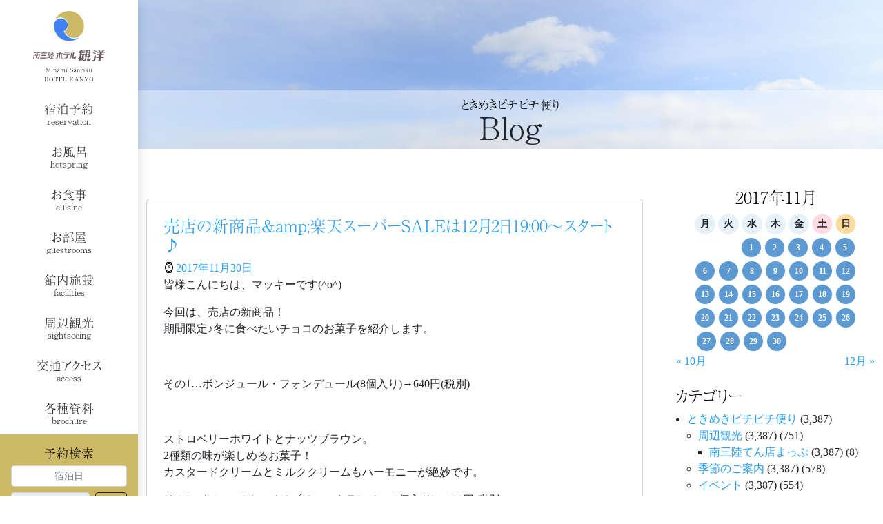

--- FILE ---
content_type: text/html; charset=UTF-8
request_url: https://www.mkanyo.jp/tokimeki-pichipichi-dayori/2017/11/
body_size: 46684
content:


<!DOCTYPE html>
<html dir="ltr" lang="ja" prefix="og: https://ogp.me/ns#" class="nooooo-js noooo-svg">

<head>
	<meta charset="UTF-8">
	<meta name="viewport" content="width=device-width, initial-scale=1">
	<link rel="profile" href="http://gmpg.org/xfn/11">

	<title>ときめきピチピチ便り | 【公式】南三陸ホテル観洋</title>

		<!-- All in One SEO Pro 4.9.3 - aioseo.com -->
	<meta name="robots" content="max-snippet:-1, max-image-preview:large, max-video-preview:-1" />
	<meta name="msvalidate.01" content="5D55DB70E074976DEDF069B28EB1E913" />
	<link rel="canonical" href="https://www.mkanyo.jp/category/tokimeki-pichipichi-dayori/" />
	<link rel="next" href="https://www.mkanyo.jp/tokimeki-pichipichi-dayori/2017/11/page/2/" />
	<meta name="generator" content="All in One SEO Pro (AIOSEO) 4.9.3" />
		<meta property="og:locale" content="ja_JP" />
		<meta property="og:site_name" content="南三陸ホテル観洋" />
		<meta property="og:type" content="article" />
		<meta property="og:title" content="ときめきピチピチ便り | 【公式】南三陸ホテル観洋" />
		<meta property="og:url" content="https://www.mkanyo.jp/category/tokimeki-pichipichi-dayori/" />
		<meta property="og:image" content="https://www.mkanyo.jp/acms/wp-content/uploads/2023/03/mkanyo-logo-ld.svg" />
		<meta property="og:image:secure_url" content="https://www.mkanyo.jp/acms/wp-content/uploads/2023/03/mkanyo-logo-ld.svg" />
		<meta property="og:image:width" content="1" />
		<meta property="og:image:height" content="1" />
		<meta property="article:publisher" content="https://www.facebook.com/hotel.kanyo" />
		<meta name="twitter:card" content="summary_large_image" />
		<meta name="twitter:site" content="@kanyo11" />
		<meta name="twitter:title" content="ときめきピチピチ便り | 【公式】南三陸ホテル観洋" />
		<meta name="twitter:image" content="https://www.mkanyo.jp/acms/wp-content/uploads/2023/03/mkanyo-logo-ld.svg" />
		<script type="application/ld+json" class="aioseo-schema">
			{"@context":"https:\/\/schema.org","@graph":[{"@type":"BreadcrumbList","@id":"https:\/\/www.mkanyo.jp\/tokimeki-pichipichi-dayori\/2017\/11\/#breadcrumblist","itemListElement":[{"@type":"ListItem","@id":"https:\/\/www.mkanyo.jp#listItem","position":1,"name":"\u30db\u30fc\u30e0","item":"https:\/\/www.mkanyo.jp","nextItem":{"@type":"ListItem","@id":"https:\/\/www.mkanyo.jp\/2017\/#listItem","name":2017}},{"@type":"ListItem","@id":"https:\/\/www.mkanyo.jp\/2017\/#listItem","position":2,"name":2017,"item":"https:\/\/www.mkanyo.jp\/2017\/","nextItem":{"@type":"ListItem","@id":"https:\/\/www.mkanyo.jp\/2017\/11\/#listItem","name":"11"},"previousItem":{"@type":"ListItem","@id":"https:\/\/www.mkanyo.jp#listItem","name":"\u30db\u30fc\u30e0"}},{"@type":"ListItem","@id":"https:\/\/www.mkanyo.jp\/2017\/11\/#listItem","position":3,"name":"11","previousItem":{"@type":"ListItem","@id":"https:\/\/www.mkanyo.jp\/2017\/#listItem","name":2017}}]},{"@type":"CollectionPage","@id":"https:\/\/www.mkanyo.jp\/tokimeki-pichipichi-dayori\/2017\/11\/#collectionpage","url":"https:\/\/www.mkanyo.jp\/tokimeki-pichipichi-dayori\/2017\/11\/","name":"\u3068\u304d\u3081\u304d\u30d4\u30c1\u30d4\u30c1\u4fbf\u308a | \u3010\u516c\u5f0f\u3011\u5357\u4e09\u9678\u30db\u30c6\u30eb\u89b3\u6d0b","inLanguage":"ja","isPartOf":{"@id":"https:\/\/www.mkanyo.jp\/#website"},"breadcrumb":{"@id":"https:\/\/www.mkanyo.jp\/tokimeki-pichipichi-dayori\/2017\/11\/#breadcrumblist"}},{"@type":"Organization","@id":"https:\/\/www.mkanyo.jp\/#organization","name":"\u5357\u4e09\u9678\u30db\u30c6\u30eb\u89b3\u6d0b","description":"\u6771\u5317\u5bae\u57ce\u770c\u3067\u5bbf\u6cca\u3059\u308b\u306a\u3089\u6d77\u304c\u898b\u3048\u308b\u6e29\u6cc9\u306e\u5357\u4e09\u9678\u30db\u30c6\u30eb\u89b3\u6d0b\u3067\uff01","url":"https:\/\/www.mkanyo.jp\/","telephone":"+81226462442","logo":{"@type":"ImageObject","url":"https:\/\/www.mkanyo.jp\/acms\/wp-content\/uploads\/2023\/03\/mkanyo-logo-ld.svg","@id":"https:\/\/www.mkanyo.jp\/tokimeki-pichipichi-dayori\/2017\/11\/#organizationLogo","caption":"\u5357\u4e09\u9678\u30db\u30c6\u30eb\u89b3\u6d0b"},"image":{"@id":"https:\/\/www.mkanyo.jp\/tokimeki-pichipichi-dayori\/2017\/11\/#organizationLogo"},"sameAs":["https:\/\/twitter.com\/kanyo11","https:\/\/www.instagram.com\/minamisanriku_kanyo\/","https:\/\/www.youtube.com\/c\/mkanyo_tv","https:\/\/ja.wikipedia.org\/wiki\/"]},{"@type":"WebSite","@id":"https:\/\/www.mkanyo.jp\/#website","url":"https:\/\/www.mkanyo.jp\/","name":"\u5357\u4e09\u9678\u30db\u30c6\u30eb\u89b3\u6d0b","description":"\u6771\u5317\u5bae\u57ce\u770c\u3067\u5bbf\u6cca\u3059\u308b\u306a\u3089\u6d77\u304c\u898b\u3048\u308b\u6e29\u6cc9\u306e\u5357\u4e09\u9678\u30db\u30c6\u30eb\u89b3\u6d0b\u3067\uff01","inLanguage":"ja","publisher":{"@id":"https:\/\/www.mkanyo.jp\/#organization"}}]}
		</script>
		<!-- All in One SEO Pro -->

<link rel='dns-prefetch' href='//ajax.googleapis.com' />
<link rel='dns-prefetch' href='//static.addtoany.com' />
<link rel='dns-prefetch' href='//cdn.jsdelivr.net' />
<link rel='dns-prefetch' href='//cdnjs.cloudflare.com' />
<link rel="alternate" type="application/rss+xml" title="【公式】南三陸ホテル観洋 &raquo; フィード" href="https://www.mkanyo.jp/feed/" />
<link rel="alternate" type="application/rss+xml" title="【公式】南三陸ホテル観洋 &raquo; コメントフィード" href="https://www.mkanyo.jp/comments/feed/" />
<link rel="alternate" type="application/rss+xml" title="【公式】南三陸ホテル観洋 &raquo; ときめきピチピチ便り カテゴリーのフィード" href="https://www.mkanyo.jp/category/tokimeki-pichipichi-dayori/feed/" />
		<!-- This site uses the Google Analytics by MonsterInsights plugin v8.17 - Using Analytics tracking - https://www.monsterinsights.com/ -->
							<script src="//www.googletagmanager.com/gtag/js?id=G-E10D6K5RW4"  data-cfasync="false" data-wpfc-render="false" async></script>
			<script data-cfasync="false" data-wpfc-render="false">
				var mi_version = '8.17';
				var mi_track_user = true;
				var mi_no_track_reason = '';
				
								var disableStrs = [
										'ga-disable-G-E10D6K5RW4',
									];

				/* Function to detect opted out users */
				function __gtagTrackerIsOptedOut() {
					for (var index = 0; index < disableStrs.length; index++) {
						if (document.cookie.indexOf(disableStrs[index] + '=true') > -1) {
							return true;
						}
					}

					return false;
				}

				/* Disable tracking if the opt-out cookie exists. */
				if (__gtagTrackerIsOptedOut()) {
					for (var index = 0; index < disableStrs.length; index++) {
						window[disableStrs[index]] = true;
					}
				}

				/* Opt-out function */
				function __gtagTrackerOptout() {
					for (var index = 0; index < disableStrs.length; index++) {
						document.cookie = disableStrs[index] + '=true; expires=Thu, 31 Dec 2099 23:59:59 UTC; path=/';
						window[disableStrs[index]] = true;
					}
				}

				if ('undefined' === typeof gaOptout) {
					function gaOptout() {
						__gtagTrackerOptout();
					}
				}
								window.dataLayer = window.dataLayer || [];

				window.MonsterInsightsDualTracker = {
					helpers: {},
					trackers: {},
				};
				if (mi_track_user) {
					function __gtagDataLayer() {
						dataLayer.push(arguments);
					}

					function __gtagTracker(type, name, parameters) {
						if (!parameters) {
							parameters = {};
						}

						if (parameters.send_to) {
							__gtagDataLayer.apply(null, arguments);
							return;
						}

						if (type === 'event') {
														parameters.send_to = monsterinsights_frontend.v4_id;
							var hookName = name;
							if (typeof parameters['event_category'] !== 'undefined') {
								hookName = parameters['event_category'] + ':' + name;
							}

							if (typeof MonsterInsightsDualTracker.trackers[hookName] !== 'undefined') {
								MonsterInsightsDualTracker.trackers[hookName](parameters);
							} else {
								__gtagDataLayer('event', name, parameters);
							}
							
						} else {
							__gtagDataLayer.apply(null, arguments);
						}
					}

					__gtagTracker('js', new Date());
					__gtagTracker('set', {
						'developer_id.dZGIzZG': true,
											});
										__gtagTracker('config', 'G-E10D6K5RW4', {"forceSSL":"true","link_attribution":"true"} );
															window.gtag = __gtagTracker;										(function () {
						/* https://developers.google.com/analytics/devguides/collection/analyticsjs/ */
						/* ga and __gaTracker compatibility shim. */
						var noopfn = function () {
							return null;
						};
						var newtracker = function () {
							return new Tracker();
						};
						var Tracker = function () {
							return null;
						};
						var p = Tracker.prototype;
						p.get = noopfn;
						p.set = noopfn;
						p.send = function () {
							var args = Array.prototype.slice.call(arguments);
							args.unshift('send');
							__gaTracker.apply(null, args);
						};
						var __gaTracker = function () {
							var len = arguments.length;
							if (len === 0) {
								return;
							}
							var f = arguments[len - 1];
							if (typeof f !== 'object' || f === null || typeof f.hitCallback !== 'function') {
								if ('send' === arguments[0]) {
									var hitConverted, hitObject = false, action;
									if ('event' === arguments[1]) {
										if ('undefined' !== typeof arguments[3]) {
											hitObject = {
												'eventAction': arguments[3],
												'eventCategory': arguments[2],
												'eventLabel': arguments[4],
												'value': arguments[5] ? arguments[5] : 1,
											}
										}
									}
									if ('pageview' === arguments[1]) {
										if ('undefined' !== typeof arguments[2]) {
											hitObject = {
												'eventAction': 'page_view',
												'page_path': arguments[2],
											}
										}
									}
									if (typeof arguments[2] === 'object') {
										hitObject = arguments[2];
									}
									if (typeof arguments[5] === 'object') {
										Object.assign(hitObject, arguments[5]);
									}
									if ('undefined' !== typeof arguments[1].hitType) {
										hitObject = arguments[1];
										if ('pageview' === hitObject.hitType) {
											hitObject.eventAction = 'page_view';
										}
									}
									if (hitObject) {
										action = 'timing' === arguments[1].hitType ? 'timing_complete' : hitObject.eventAction;
										hitConverted = mapArgs(hitObject);
										__gtagTracker('event', action, hitConverted);
									}
								}
								return;
							}

							function mapArgs(args) {
								var arg, hit = {};
								var gaMap = {
									'eventCategory': 'event_category',
									'eventAction': 'event_action',
									'eventLabel': 'event_label',
									'eventValue': 'event_value',
									'nonInteraction': 'non_interaction',
									'timingCategory': 'event_category',
									'timingVar': 'name',
									'timingValue': 'value',
									'timingLabel': 'event_label',
									'page': 'page_path',
									'location': 'page_location',
									'title': 'page_title',
								};
								for (arg in args) {
																		if (!(!args.hasOwnProperty(arg) || !gaMap.hasOwnProperty(arg))) {
										hit[gaMap[arg]] = args[arg];
									} else {
										hit[arg] = args[arg];
									}
								}
								return hit;
							}

							try {
								f.hitCallback();
							} catch (ex) {
							}
						};
						__gaTracker.create = newtracker;
						__gaTracker.getByName = newtracker;
						__gaTracker.getAll = function () {
							return [];
						};
						__gaTracker.remove = noopfn;
						__gaTracker.loaded = true;
						window['__gaTracker'] = __gaTracker;
					})();
									} else {
										console.log("");
					(function () {
						function __gtagTracker() {
							return null;
						}

						window['__gtagTracker'] = __gtagTracker;
						window['gtag'] = __gtagTracker;
					})();
									}
			</script>
				<!-- / Google Analytics by MonsterInsights -->
		<link rel='stylesheet' id='sbi_styles-css' href='https://www.mkanyo.jp/acms/wp-content/plugins/instagram-feed-pro/css/sbi-styles.min.css?ver=6.9.0' media='all' />
<link rel='stylesheet' id='wp-block-library-css' href='https://www.mkanyo.jp/acms/wp-includes/css/dist/block-library/style.min.css?ver=6.5.7' media='all' />
<style id='ab-social-links-line-icon-style-inline-css'>
/*!***************************************************************************************************************************************************************************************************************************************!*\
  !*** css ./node_modules/css-loader/dist/cjs.js??ruleSet[1].rules[3].use[1]!./node_modules/postcss-loader/dist/cjs.js??ruleSet[1].rules[3].use[2]!./node_modules/sass-loader/dist/cjs.js??ruleSet[1].rules[3].use[3]!./src/style.scss ***!
  \***************************************************************************************************************************************************************************************************************************************/
.wp-block-social-links .wp-social-link-line svg {
  width: 1.5em !important;
  height: 1.5em !important;
}

.wp-block-social-links .wp-social-link-line button {
  font-size: inherit;
  color: currentColor;
  height: auto;
  line-height: 0;
  padding: 0em;
}

.wp-block-social-links .wp-social-link-line .wp-block-social-link-anchor {
  padding: 0em;
}

.wp-block-social-links:not(.is-style-logos-only) .wp-social-link-line {
  background-color: #00c300 !important;
  color: #fff !important;
}

.wp-block-social-links.is-style-pill-shape .wp-social-link-line button {
  padding-left: 0.3333333333em;
  padding-right: 0.3333333333em;
}

.wp-block-social-links.is-style-pill-shape .wp-social-link-line .wp-block-social-link-anchor {
  padding-left: 0.3333333333em;
  padding-right: 0.3333333333em;
}

.wp-block-social-links.is-style-logos-only .wp-social-link-line {
  color: #00c300;
}

/*# sourceMappingURL=style-index.css.map*/
</style>
<link rel='stylesheet' id='aioseo/css/src/vue/standalone/blocks/table-of-contents/global.scss-css' href='https://www.mkanyo.jp/acms/wp-content/plugins/all-in-one-seo-pack-pro/dist/Pro/assets/css/table-of-contents/global.e90f6d47.css?ver=4.9.3' media='all' />
<link rel='stylesheet' id='aioseo/css/src/vue/standalone/blocks/pro/recipe/global.scss-css' href='https://www.mkanyo.jp/acms/wp-content/plugins/all-in-one-seo-pack-pro/dist/Pro/assets/css/recipe/global.67a3275f.css?ver=4.9.3' media='all' />
<link rel='stylesheet' id='aioseo/css/src/vue/standalone/blocks/pro/product/global.scss-css' href='https://www.mkanyo.jp/acms/wp-content/plugins/all-in-one-seo-pack-pro/dist/Pro/assets/css/product/global.61066cfb.css?ver=4.9.3' media='all' />
<style id='classic-theme-styles-inline-css'>
/*! This file is auto-generated */
.wp-block-button__link{color:#fff;background-color:#32373c;border-radius:9999px;box-shadow:none;text-decoration:none;padding:calc(.667em + 2px) calc(1.333em + 2px);font-size:1.125em}.wp-block-file__button{background:#32373c;color:#fff;text-decoration:none}
</style>
<style id='global-styles-inline-css'>
body{--wp--preset--color--black: #000000;--wp--preset--color--cyan-bluish-gray: #abb8c3;--wp--preset--color--white: #ffffff;--wp--preset--color--pale-pink: #f78da7;--wp--preset--color--vivid-red: #cf2e2e;--wp--preset--color--luminous-vivid-orange: #ff6900;--wp--preset--color--luminous-vivid-amber: #fcb900;--wp--preset--color--light-green-cyan: #7bdcb5;--wp--preset--color--vivid-green-cyan: #00d084;--wp--preset--color--pale-cyan-blue: #8ed1fc;--wp--preset--color--vivid-cyan-blue: #0693e3;--wp--preset--color--vivid-purple: #9b51e0;--wp--preset--gradient--vivid-cyan-blue-to-vivid-purple: linear-gradient(135deg,rgba(6,147,227,1) 0%,rgb(155,81,224) 100%);--wp--preset--gradient--light-green-cyan-to-vivid-green-cyan: linear-gradient(135deg,rgb(122,220,180) 0%,rgb(0,208,130) 100%);--wp--preset--gradient--luminous-vivid-amber-to-luminous-vivid-orange: linear-gradient(135deg,rgba(252,185,0,1) 0%,rgba(255,105,0,1) 100%);--wp--preset--gradient--luminous-vivid-orange-to-vivid-red: linear-gradient(135deg,rgba(255,105,0,1) 0%,rgb(207,46,46) 100%);--wp--preset--gradient--very-light-gray-to-cyan-bluish-gray: linear-gradient(135deg,rgb(238,238,238) 0%,rgb(169,184,195) 100%);--wp--preset--gradient--cool-to-warm-spectrum: linear-gradient(135deg,rgb(74,234,220) 0%,rgb(151,120,209) 20%,rgb(207,42,186) 40%,rgb(238,44,130) 60%,rgb(251,105,98) 80%,rgb(254,248,76) 100%);--wp--preset--gradient--blush-light-purple: linear-gradient(135deg,rgb(255,206,236) 0%,rgb(152,150,240) 100%);--wp--preset--gradient--blush-bordeaux: linear-gradient(135deg,rgb(254,205,165) 0%,rgb(254,45,45) 50%,rgb(107,0,62) 100%);--wp--preset--gradient--luminous-dusk: linear-gradient(135deg,rgb(255,203,112) 0%,rgb(199,81,192) 50%,rgb(65,88,208) 100%);--wp--preset--gradient--pale-ocean: linear-gradient(135deg,rgb(255,245,203) 0%,rgb(182,227,212) 50%,rgb(51,167,181) 100%);--wp--preset--gradient--electric-grass: linear-gradient(135deg,rgb(202,248,128) 0%,rgb(113,206,126) 100%);--wp--preset--gradient--midnight: linear-gradient(135deg,rgb(2,3,129) 0%,rgb(40,116,252) 100%);--wp--preset--font-size--small: 13px;--wp--preset--font-size--medium: 20px;--wp--preset--font-size--large: 36px;--wp--preset--font-size--x-large: 42px;--wp--preset--spacing--20: 0.44rem;--wp--preset--spacing--30: 0.67rem;--wp--preset--spacing--40: 1rem;--wp--preset--spacing--50: 1.5rem;--wp--preset--spacing--60: 2.25rem;--wp--preset--spacing--70: 3.38rem;--wp--preset--spacing--80: 5.06rem;--wp--preset--shadow--natural: 6px 6px 9px rgba(0, 0, 0, 0.2);--wp--preset--shadow--deep: 12px 12px 50px rgba(0, 0, 0, 0.4);--wp--preset--shadow--sharp: 6px 6px 0px rgba(0, 0, 0, 0.2);--wp--preset--shadow--outlined: 6px 6px 0px -3px rgba(255, 255, 255, 1), 6px 6px rgba(0, 0, 0, 1);--wp--preset--shadow--crisp: 6px 6px 0px rgba(0, 0, 0, 1);}:where(.is-layout-flex){gap: 0.5em;}:where(.is-layout-grid){gap: 0.5em;}body .is-layout-flex{display: flex;}body .is-layout-flex{flex-wrap: wrap;align-items: center;}body .is-layout-flex > *{margin: 0;}body .is-layout-grid{display: grid;}body .is-layout-grid > *{margin: 0;}:where(.wp-block-columns.is-layout-flex){gap: 2em;}:where(.wp-block-columns.is-layout-grid){gap: 2em;}:where(.wp-block-post-template.is-layout-flex){gap: 1.25em;}:where(.wp-block-post-template.is-layout-grid){gap: 1.25em;}.has-black-color{color: var(--wp--preset--color--black) !important;}.has-cyan-bluish-gray-color{color: var(--wp--preset--color--cyan-bluish-gray) !important;}.has-white-color{color: var(--wp--preset--color--white) !important;}.has-pale-pink-color{color: var(--wp--preset--color--pale-pink) !important;}.has-vivid-red-color{color: var(--wp--preset--color--vivid-red) !important;}.has-luminous-vivid-orange-color{color: var(--wp--preset--color--luminous-vivid-orange) !important;}.has-luminous-vivid-amber-color{color: var(--wp--preset--color--luminous-vivid-amber) !important;}.has-light-green-cyan-color{color: var(--wp--preset--color--light-green-cyan) !important;}.has-vivid-green-cyan-color{color: var(--wp--preset--color--vivid-green-cyan) !important;}.has-pale-cyan-blue-color{color: var(--wp--preset--color--pale-cyan-blue) !important;}.has-vivid-cyan-blue-color{color: var(--wp--preset--color--vivid-cyan-blue) !important;}.has-vivid-purple-color{color: var(--wp--preset--color--vivid-purple) !important;}.has-black-background-color{background-color: var(--wp--preset--color--black) !important;}.has-cyan-bluish-gray-background-color{background-color: var(--wp--preset--color--cyan-bluish-gray) !important;}.has-white-background-color{background-color: var(--wp--preset--color--white) !important;}.has-pale-pink-background-color{background-color: var(--wp--preset--color--pale-pink) !important;}.has-vivid-red-background-color{background-color: var(--wp--preset--color--vivid-red) !important;}.has-luminous-vivid-orange-background-color{background-color: var(--wp--preset--color--luminous-vivid-orange) !important;}.has-luminous-vivid-amber-background-color{background-color: var(--wp--preset--color--luminous-vivid-amber) !important;}.has-light-green-cyan-background-color{background-color: var(--wp--preset--color--light-green-cyan) !important;}.has-vivid-green-cyan-background-color{background-color: var(--wp--preset--color--vivid-green-cyan) !important;}.has-pale-cyan-blue-background-color{background-color: var(--wp--preset--color--pale-cyan-blue) !important;}.has-vivid-cyan-blue-background-color{background-color: var(--wp--preset--color--vivid-cyan-blue) !important;}.has-vivid-purple-background-color{background-color: var(--wp--preset--color--vivid-purple) !important;}.has-black-border-color{border-color: var(--wp--preset--color--black) !important;}.has-cyan-bluish-gray-border-color{border-color: var(--wp--preset--color--cyan-bluish-gray) !important;}.has-white-border-color{border-color: var(--wp--preset--color--white) !important;}.has-pale-pink-border-color{border-color: var(--wp--preset--color--pale-pink) !important;}.has-vivid-red-border-color{border-color: var(--wp--preset--color--vivid-red) !important;}.has-luminous-vivid-orange-border-color{border-color: var(--wp--preset--color--luminous-vivid-orange) !important;}.has-luminous-vivid-amber-border-color{border-color: var(--wp--preset--color--luminous-vivid-amber) !important;}.has-light-green-cyan-border-color{border-color: var(--wp--preset--color--light-green-cyan) !important;}.has-vivid-green-cyan-border-color{border-color: var(--wp--preset--color--vivid-green-cyan) !important;}.has-pale-cyan-blue-border-color{border-color: var(--wp--preset--color--pale-cyan-blue) !important;}.has-vivid-cyan-blue-border-color{border-color: var(--wp--preset--color--vivid-cyan-blue) !important;}.has-vivid-purple-border-color{border-color: var(--wp--preset--color--vivid-purple) !important;}.has-vivid-cyan-blue-to-vivid-purple-gradient-background{background: var(--wp--preset--gradient--vivid-cyan-blue-to-vivid-purple) !important;}.has-light-green-cyan-to-vivid-green-cyan-gradient-background{background: var(--wp--preset--gradient--light-green-cyan-to-vivid-green-cyan) !important;}.has-luminous-vivid-amber-to-luminous-vivid-orange-gradient-background{background: var(--wp--preset--gradient--luminous-vivid-amber-to-luminous-vivid-orange) !important;}.has-luminous-vivid-orange-to-vivid-red-gradient-background{background: var(--wp--preset--gradient--luminous-vivid-orange-to-vivid-red) !important;}.has-very-light-gray-to-cyan-bluish-gray-gradient-background{background: var(--wp--preset--gradient--very-light-gray-to-cyan-bluish-gray) !important;}.has-cool-to-warm-spectrum-gradient-background{background: var(--wp--preset--gradient--cool-to-warm-spectrum) !important;}.has-blush-light-purple-gradient-background{background: var(--wp--preset--gradient--blush-light-purple) !important;}.has-blush-bordeaux-gradient-background{background: var(--wp--preset--gradient--blush-bordeaux) !important;}.has-luminous-dusk-gradient-background{background: var(--wp--preset--gradient--luminous-dusk) !important;}.has-pale-ocean-gradient-background{background: var(--wp--preset--gradient--pale-ocean) !important;}.has-electric-grass-gradient-background{background: var(--wp--preset--gradient--electric-grass) !important;}.has-midnight-gradient-background{background: var(--wp--preset--gradient--midnight) !important;}.has-small-font-size{font-size: var(--wp--preset--font-size--small) !important;}.has-medium-font-size{font-size: var(--wp--preset--font-size--medium) !important;}.has-large-font-size{font-size: var(--wp--preset--font-size--large) !important;}.has-x-large-font-size{font-size: var(--wp--preset--font-size--x-large) !important;}
.wp-block-navigation a:where(:not(.wp-element-button)){color: inherit;}
:where(.wp-block-post-template.is-layout-flex){gap: 1.25em;}:where(.wp-block-post-template.is-layout-grid){gap: 1.25em;}
:where(.wp-block-columns.is-layout-flex){gap: 2em;}:where(.wp-block-columns.is-layout-grid){gap: 2em;}
.wp-block-pullquote{font-size: 1.5em;line-height: 1.6;}
</style>
<link rel='stylesheet' id='ab-dyn-reservation-css' href='https://www.mkanyo.jp/acms/wp-content/plugins/ab-dyn-reservation/public/css/ab-dyn-reservation-public.css?ver=1.0.0' media='all' />
<link rel='stylesheet' id='cff-css' href='https://www.mkanyo.jp/acms/wp-content/plugins/custom-facebook-feed-pro/assets/css/cff-style.min.css?ver=4.7.4' media='all' />
<link rel='stylesheet' id='ab-site-style-css' href='https://www.mkanyo.jp/acms/wp-content/themes/mkanyo.jp/assets/css/mkanyo.jp.css?ver=1.6.0' media='all' />
<link rel='stylesheet' id='web-icons-css' href='https://www.mkanyo.jp/acms/wp-content/themes/mkanyo.jp/assets/web-icons/mkanyo.jp-icons.css?ver=1.6.0' media='all' />
<link rel='stylesheet' id='animate-css' href='//cdnjs.cloudflare.com/ajax/libs/animate.css/3.5.2/animate.min.css?ver=1.6.0' media='all' />
<link rel='stylesheet' id='addtoany-css' href='https://www.mkanyo.jp/acms/wp-content/plugins/add-to-any/addtoany.min.css?ver=1.16' media='all' />
<!--n2css--><!--n2js--><script src="//ajax.googleapis.com/ajax/libs/jquery/3.6.0/jquery.min.js?ver=3.6.0" id="jquery-js"></script>
<script src="https://www.mkanyo.jp/acms/wp-content/plugins/google-analytics-premium/assets/js/frontend-gtag.min.js?ver=8.17" id="monsterinsights-frontend-script-js"></script>
<script data-cfasync="false" data-wpfc-render="false" id='monsterinsights-frontend-script-js-extra'>var monsterinsights_frontend = {"js_events_tracking":"true","download_extensions":"doc,pdf,ppt,zip,xls,docx,pptx,xlsx","inbound_paths":"[]","home_url":"https:\/\/www.mkanyo.jp","hash_tracking":"false","v4_id":"G-E10D6K5RW4"};</script>
<script src="https://www.mkanyo.jp/acms/wp-content/plugins/ab-dyn-reservation/public/js/ab-dyn-reservation-public.js?ver=1.0.0" id="ab-dyn-reservation-js"></script>
<script id="addtoany-core-js-before">
window.a2a_config=window.a2a_config||{};a2a_config.callbacks=[];a2a_config.overlays=[];a2a_config.templates={};a2a_localize = {
	Share: "共有",
	Save: "ブックマーク",
	Subscribe: "購読",
	Email: "メール",
	Bookmark: "ブックマーク",
	ShowAll: "すべて表示する",
	ShowLess: "小さく表示する",
	FindServices: "サービスを探す",
	FindAnyServiceToAddTo: "追加するサービスを今すぐ探す",
	PoweredBy: "Powered by",
	ShareViaEmail: "メールでシェアする",
	SubscribeViaEmail: "メールで購読する",
	BookmarkInYourBrowser: "ブラウザにブックマーク",
	BookmarkInstructions: "このページをブックマークするには、 Ctrl+D または \u2318+D を押下。",
	AddToYourFavorites: "お気に入りに追加",
	SendFromWebOrProgram: "任意のメールアドレスまたはメールプログラムから送信",
	EmailProgram: "メールプログラム",
	More: "詳細&#8230;",
	ThanksForSharing: "共有ありがとうございます !",
	ThanksForFollowing: "フォローありがとうございます !"
};
</script>
<script defer src="https://static.addtoany.com/menu/page.js" id="addtoany-core-js"></script>
<script defer src="https://www.mkanyo.jp/acms/wp-content/plugins/add-to-any/addtoany.min.js?ver=1.1" id="addtoany-jquery-js"></script>
<link rel="https://api.w.org/" href="https://www.mkanyo.jp/wp-json/" /><link rel="alternate" type="application/json" href="https://www.mkanyo.jp/wp-json/wp/v2/categories/1" /><!-- Custom Facebook Feed JS vars -->
<script type="text/javascript">
var cffsiteurl = "https://www.mkanyo.jp/acms/wp-content/plugins";
var cffajaxurl = "https://www.mkanyo.jp/acms/wp-admin/admin-ajax.php";


var cfflinkhashtags = "false";
</script>
<script type="text/javascript">document.documentElement.className += " js";</script>
<link rel="apple-touch-icon" sizes="180x180" href="/apple-touch-icon.png">
<link rel="icon" type="image/png" sizes="32x32" href="/favicon-32x32.png">
<link rel="icon" type="image/png" sizes="16x16" href="/favicon-16x16.png">
<link rel="manifest" href="/site.webmanifest">
<link rel="mask-icon" href="/safari-pinned-tab.svg" color="#5bbad5">
<meta name="msapplication-TileColor" content="#ffffff">
<meta name="theme-color" content="#ffffff">
</head>

<body class="archive date category category-tokimeki-pichipichi-dayori category-1 wp-custom-logo has-offcanvas has-offcanvas-on-md has-offcanvas-right">

	<div id="page" class="site offcanvas-overlay">

		<div class="site-header-vertical-sb-x-snm ab-site-header">

	<header id="masthead" class="site-header">
		<div class="site-header-column">

			<div class="site-branding-header-l-flex ab-site-branding-header site-branding">
	<div class="site-branding-has-logo-only" itemscope itemtype="http://schema.org/WebPage">
					<p class="site-title-logo">
				<a href="https://www.mkanyo.jp" title="【公式】南三陸ホテル観洋" class="site-branding-link site-branding-link-lg" rel="home" itemprop="url"><img width="1" height="1" src="https://www.mkanyo.jp/acms/wp-content/uploads/2023/03/mkanyo-logo-ld.svg" class="custom-logo site-logo site-logo" alt="南三陸ホテル観洋" decoding="async" /></a>
				<a href="https://www.mkanyo.jp" title="【公式】南三陸ホテル観洋" class="site-branding-link site-branding-link-sm" rel="home" itemprop="url"><img width="1" height="1" src="https://www.mkanyo.jp/acms/wp-content/uploads/2023/03/mkanyo-logo-sd.svg" class="custom-logo site-logo" alt="南三陸ホテル観洋" decoding="async" /></a>
			</p>
			</div>
</div><!-- .site-branding -->
			<div class="site-navigation-primary-sc--popup-sub-menu ab-site-navigation-primary">
	<nav id="site-navigation" class="site-navigation menu-flow-vertical" aria-label="Top Menu">
		<ul id="menu-main-menu" class="primary-menu main-menu menu-list"><li id="menu-item-60127" class="menu-item menu-item-type-post_type menu-item-object-page main-menu-item  menu-item-even menu-item-depth-0"><a title="宿泊予約" href="https://www.mkanyo.jp/reservation/" class="link menu-link main-menu-link  has-subtitle has-subtitle-last"><span class="menu-main-text">宿泊予約</span><span class="menu-sub-text">reservation</span></a></li>
<li id="menu-item-60123" class="menu-item menu-item-type-post_type menu-item-object-page main-menu-item  menu-item-even menu-item-depth-0"><a title="お風呂" href="https://www.mkanyo.jp/hotspring/" class="link menu-link main-menu-link  has-subtitle has-subtitle-last"><span class="menu-main-text">お風呂</span><span class="menu-sub-text">hotspring</span></a></li>
<li id="menu-item-60124" class="menu-item menu-item-type-post_type menu-item-object-page menu-item-has-children main-menu-item  menu-item-even menu-item-depth-0"><a title="お食事" href="https://www.mkanyo.jp/cuisine/" class="link menu-link main-menu-link  has-subtitle has-subtitle-last"><span class="menu-main-text">お食事</span><span class="menu-sub-text">cuisine</span></a>
<ul class="menu-list sub-menu">
	<li id="menu-item-60129" class="menu-item menu-item-type-post_type menu-item-object-page sub-menu-item  menu-item-odd menu-item-depth-1"><a title="別注料理" href="https://www.mkanyo.jp/cuisine/%e5%88%a5%e6%b3%a8%e6%96%99%e7%90%86/" class="link menu-link sub-menu-link  has-subtitle has-subtitle-last"><span class="menu-main-text">別注料理</span><span class="menu-sub-text">options</span></a></li>
</ul>
</li>
<li id="menu-item-60122" class="menu-item menu-item-type-post_type menu-item-object-page main-menu-item  menu-item-even menu-item-depth-0"><a title="お部屋" href="https://www.mkanyo.jp/guestrooms/" class="link menu-link main-menu-link  has-subtitle has-subtitle-last"><span class="menu-main-text">お部屋</span><span class="menu-sub-text">guestrooms</span></a></li>
<li id="menu-item-60128" class="menu-item menu-item-type-post_type menu-item-object-page main-menu-item  menu-item-even menu-item-depth-0"><a title="館内施設" href="https://www.mkanyo.jp/facilities/" class="link menu-link main-menu-link  has-subtitle has-subtitle-last"><span class="menu-main-text">館内施設</span><span class="menu-sub-text">facilities</span></a></li>
<li id="menu-item-60126" class="menu-item menu-item-type-post_type menu-item-object-page main-menu-item  menu-item-even menu-item-depth-0"><a title="周辺観光" href="https://www.mkanyo.jp/sightseeing/" class="link menu-link main-menu-link  has-subtitle has-subtitle-last"><span class="menu-main-text">周辺観光</span><span class="menu-sub-text">sightseeing</span></a></li>
<li id="menu-item-60125" class="menu-item menu-item-type-post_type menu-item-object-page main-menu-item  menu-item-even menu-item-depth-0"><a title="交通アクセス" href="https://www.mkanyo.jp/access/" class="link menu-link main-menu-link  has-subtitle has-subtitle-last"><span class="menu-main-text">交通アクセス</span><span class="menu-sub-text">access</span></a></li>
<li id="menu-item-60130" class="menu-item menu-item-type-post_type_archive menu-item-object-brochure main-menu-item  menu-item-even menu-item-depth-0"><a title="各種資料" href="https://www.mkanyo.jp/brochure/" class="link menu-link main-menu-link  has-subtitle has-subtitle-last"><span class="menu-main-text">各種資料</span><span class="menu-sub-text">brochure</span></a></li>
</ul>	</nav><!-- #site-navigation -->

	<div id="site-navigation-primary-widget-area" class="site-navigation-primary-widget-area"><div class="site-widget-vacancy-search bg-secondary p-3">
<h3 class="h6 widget-header text-center mb-">予約検索</h3>
    <script>
	if(typeof ajaxurl == "undefined") {
		ajaxurl = 'https://www.mkanyo.jp/acms/wp-admin/admin-ajax.php';
	}
    var ajaxurl = 'https://www.mkanyo.jp/acms/wp-admin/admin-ajax.php';
    </script>

    <script>
    ajaxurl = "https://www.mkanyo.jp/acms/wp-admin/admin-ajax.php";
</script>
<div class="abdr-searchbox abdr-searchbox-micro position-relative">

    <div class="abdr-seachbox-widget">
        <div class="loading-overlay loading-overlay-active">
            <div class="spinner-border" role="status">
                <span class="visually-hidden">Loading...</span>
            </div>
        </div>

        <form data-id="fss-micro" method="get" name="abdr-search-form-69751befb6dd1--micro" action="https://www.mkanyo.jp/reservation/">
            <div class="mb-2 abdr-datepicker-group input---group">
                <input type="text" autocomplete="off" class="form-control form-control-sm text-dark font-weight-bold text-center abdr-datepicker ab-date-picker-----sm" name="abdr-start-date" data-id="abdr-start-date" placeholder="宿泊日" value="" onkeydown="return false">
                <button type="button" class="btn btn-outline-secondary btn-sm abdr-datepicker-group-btn abdr-btn-datepicker-clear"><i class="kfa kfa-times"></i></button>
            </div>
            <div class="mb-2 d-flex">
                <select class="form-select form-select-sm me-2" name="stay-count" data-id="stay-count">
                    <option value="1" selected="selected">１泊</option>
                    <option value="2">２泊</option>
                    <option value="3">３泊</option>
                    <option value="4">４泊</option>
                    <option value="5">５泊</option>
                    <option value="6">６泊</option>
                    <option value="7">７泊</option>
                    <option value="8">８泊</option>
                    <option value="9">９泊</option>
                </select>
                <button type="submit" name="ss_btn_search_micro" data-id="ss_btn_search_micro" class="btn btn-sm btn-outline-dark text-nowrap">検索</button>
            </div>
            <input type="hidden" name="stay-year">
            <input type="hidden" name="stay-month">
            <input type="hidden" name="stay-day">
            <input type="hidden" name="stay-count">
            <input type="hidden" data-id="ss_an" name="adult-num" value="2">
            <input type="hidden" name="room-count" value="1">
            <input type="hidden" name="stay-date">
            <div class="d-grid"></div>
        </form>
    </div>
</div>
</div><div class="site-header-widget contact-info py-3 text-bg-primary-dark text-center">
<p class="contact-info-tel mb-0">
<span class="tel-prefix-custom small wf d-block">ご予約・お問い合わせ：</span><span class="tel-number-custom fs-4 wf d-block mt-n2"> 0226-46-2442</span></p>
</div></div>
</div><!-- .ab-site-navigation-main -->
		</div>
		<div class="site-header-column-shadow"></div>

		<div class="ab-offcanvas ab-offcanvas-bottom-dock">
	<nav
	 id="offcanvas-bottom-dock--officanvas"
	 class="offcanvas offcanvas-start sitenav menu-flow-vertical offcanvas-nav h-100"
	 tabindex="-1"
	 aria-label="Top Menu">
		<div class="offcanvas-header">
							<h5 class="offcanvas-title" id="offcanvasExampleLabel">
					<a href="https://www.mkanyo.jp" title="" class="site-branding-link site-branding-link-sm" rel="home" itemprop="url"><img width="1" height="1" src="https://www.mkanyo.jp/acms/wp-content/uploads/2023/03/mkanyo-logo-sd.svg" class="custom-logo site-logo w-50 h-auto" alt="南三陸ホテル観洋" decoding="async" /></a>
				</h5>
						<button type="button" class="btn-close text-reset" data-bs-dismiss="offcanvas" aria-label="Close"></button>
		</div>
		<div class="offcanvas-body h-100 overflow-auto">
			<ul id="menu-offcanvas-menu" class="primary-menu main-menu menu-list"><li id="menu-item-60113" class="menu-item menu-item-type-post_type menu-item-object-page menu-item-home main-menu-item  menu-item-even menu-item-depth-0"><a title="ホーム" href="https://www.mkanyo.jp/" class="link menu-link main-menu-link  has-subtitle has-subtitle-last"><span class="menu-main-text">ホーム</span><span class="menu-sub-text">home</span></a></li>
<li id="menu-item-60119" class="menu-item menu-item-type-post_type menu-item-object-page main-menu-item  menu-item-even menu-item-depth-0"><a title="宿泊予約" href="https://www.mkanyo.jp/reservation/" class="link menu-link main-menu-link  has-subtitle has-subtitle-last"><span class="menu-main-text">宿泊予約</span><span class="menu-sub-text">reservation</span></a></li>
<li id="menu-item-60115" class="menu-item menu-item-type-post_type menu-item-object-page main-menu-item  menu-item-even menu-item-depth-0"><a title="お風呂" href="https://www.mkanyo.jp/hotspring/" class="link menu-link main-menu-link  has-subtitle has-subtitle-last"><span class="menu-main-text">お風呂</span><span class="menu-sub-text">hotspring</span></a></li>
<li id="menu-item-60116" class="menu-item menu-item-type-post_type menu-item-object-page main-menu-item  menu-item-even menu-item-depth-0"><a title="お食事" href="https://www.mkanyo.jp/cuisine/" class="link menu-link main-menu-link  has-subtitle has-subtitle-last"><span class="menu-main-text">お食事</span><span class="menu-sub-text">cuisine</span></a></li>
<li id="menu-item-60114" class="menu-item menu-item-type-post_type menu-item-object-page main-menu-item  menu-item-even menu-item-depth-0"><a title="お部屋" href="https://www.mkanyo.jp/guestrooms/" class="link menu-link main-menu-link  has-subtitle has-subtitle-last"><span class="menu-main-text">お部屋</span><span class="menu-sub-text">guestrooms</span></a></li>
<li id="menu-item-60120" class="menu-item menu-item-type-post_type menu-item-object-page main-menu-item  menu-item-even menu-item-depth-0"><a title="館内施設" href="https://www.mkanyo.jp/facilities/" class="link menu-link main-menu-link  has-subtitle has-subtitle-last"><span class="menu-main-text">館内施設</span><span class="menu-sub-text">facilities</span></a></li>
<li id="menu-item-60118" class="menu-item menu-item-type-post_type menu-item-object-page main-menu-item  menu-item-even menu-item-depth-0"><a title="周辺観光" href="https://www.mkanyo.jp/sightseeing/" class="link menu-link main-menu-link  has-subtitle has-subtitle-last"><span class="menu-main-text">周辺観光</span><span class="menu-sub-text">sightseeing</span></a></li>
<li id="menu-item-60117" class="menu-item menu-item-type-post_type menu-item-object-page main-menu-item  menu-item-even menu-item-depth-0"><a title="交通アクセス" href="https://www.mkanyo.jp/access/" class="link menu-link main-menu-link  has-subtitle has-subtitle-last"><span class="menu-main-text">交通アクセス</span><span class="menu-sub-text">access</span></a></li>
<li id="menu-item-60121" class="menu-item menu-item-type-post_type_archive menu-item-object-brochure main-menu-item  menu-item-even menu-item-depth-0"><a title="各種資料" href="https://www.mkanyo.jp/brochure/" class="link menu-link main-menu-link  has-subtitle has-subtitle-last"><span class="menu-main-text">各種資料</span><span class="menu-sub-text">brochure</span></a></li>
</ul>			<div id="offcanvas-widget-area" class="offcanvas-widget-area">
<ul class="wp-block-social-links my-4 is-content-justification-center is-layout-flex wp-container-core-social-links-is-layout-1 wp-block-social-links-is-layout-flex"><li class="wp-social-link wp-social-link-x  wp-block-social-link"><a href="https://twitter.com/kanyo11" class="wp-block-social-link-anchor"><svg width="24" height="24" viewBox="0 0 24 24" version="1.1" xmlns="http://www.w3.org/2000/svg" aria-hidden="true" focusable="false"><path d="M13.982 10.622 20.54 3h-1.554l-5.693 6.618L8.745 3H3.5l6.876 10.007L3.5 21h1.554l6.012-6.989L15.868 21h5.245l-7.131-10.378Zm-2.128 2.474-.697-.997-5.543-7.93H8l4.474 6.4.697.996 5.815 8.318h-2.387l-4.745-6.787Z" /></svg><span class="wp-block-social-link-label screen-reader-text">X</span></a></li>

<li class="wp-social-link wp-social-link-facebook  wp-block-social-link"><a href="https://www.facebook.com/hotel.kanyo" class="wp-block-social-link-anchor"><svg width="24" height="24" viewBox="0 0 24 24" version="1.1" xmlns="http://www.w3.org/2000/svg" aria-hidden="true" focusable="false"><path d="M12 2C6.5 2 2 6.5 2 12c0 5 3.7 9.1 8.4 9.9v-7H7.9V12h2.5V9.8c0-2.5 1.5-3.9 3.8-3.9 1.1 0 2.2.2 2.2.2v2.5h-1.3c-1.2 0-1.6.8-1.6 1.6V12h2.8l-.4 2.9h-2.3v7C18.3 21.1 22 17 22 12c0-5.5-4.5-10-10-10z"></path></svg><span class="wp-block-social-link-label screen-reader-text">Facebook</span></a></li>

<li class="wp-social-link wp-social-link-instagram  wp-block-social-link"><a href="https://www.instagram.com/minamisanriku_kanyo/" class="wp-block-social-link-anchor"><svg width="24" height="24" viewBox="0 0 24 24" version="1.1" xmlns="http://www.w3.org/2000/svg" aria-hidden="true" focusable="false"><path d="M12,4.622c2.403,0,2.688,0.009,3.637,0.052c0.877,0.04,1.354,0.187,1.671,0.31c0.42,0.163,0.72,0.358,1.035,0.673 c0.315,0.315,0.51,0.615,0.673,1.035c0.123,0.317,0.27,0.794,0.31,1.671c0.043,0.949,0.052,1.234,0.052,3.637 s-0.009,2.688-0.052,3.637c-0.04,0.877-0.187,1.354-0.31,1.671c-0.163,0.42-0.358,0.72-0.673,1.035 c-0.315,0.315-0.615,0.51-1.035,0.673c-0.317,0.123-0.794,0.27-1.671,0.31c-0.949,0.043-1.233,0.052-3.637,0.052 s-2.688-0.009-3.637-0.052c-0.877-0.04-1.354-0.187-1.671-0.31c-0.42-0.163-0.72-0.358-1.035-0.673 c-0.315-0.315-0.51-0.615-0.673-1.035c-0.123-0.317-0.27-0.794-0.31-1.671C4.631,14.688,4.622,14.403,4.622,12 s0.009-2.688,0.052-3.637c0.04-0.877,0.187-1.354,0.31-1.671c0.163-0.42,0.358-0.72,0.673-1.035 c0.315-0.315,0.615-0.51,1.035-0.673c0.317-0.123,0.794-0.27,1.671-0.31C9.312,4.631,9.597,4.622,12,4.622 M12,3 C9.556,3,9.249,3.01,8.289,3.054C7.331,3.098,6.677,3.25,6.105,3.472C5.513,3.702,5.011,4.01,4.511,4.511 c-0.5,0.5-0.808,1.002-1.038,1.594C3.25,6.677,3.098,7.331,3.054,8.289C3.01,9.249,3,9.556,3,12c0,2.444,0.01,2.751,0.054,3.711 c0.044,0.958,0.196,1.612,0.418,2.185c0.23,0.592,0.538,1.094,1.038,1.594c0.5,0.5,1.002,0.808,1.594,1.038 c0.572,0.222,1.227,0.375,2.185,0.418C9.249,20.99,9.556,21,12,21s2.751-0.01,3.711-0.054c0.958-0.044,1.612-0.196,2.185-0.418 c0.592-0.23,1.094-0.538,1.594-1.038c0.5-0.5,0.808-1.002,1.038-1.594c0.222-0.572,0.375-1.227,0.418-2.185 C20.99,14.751,21,14.444,21,12s-0.01-2.751-0.054-3.711c-0.044-0.958-0.196-1.612-0.418-2.185c-0.23-0.592-0.538-1.094-1.038-1.594 c-0.5-0.5-1.002-0.808-1.594-1.038c-0.572-0.222-1.227-0.375-2.185-0.418C14.751,3.01,14.444,3,12,3L12,3z M12,7.378 c-2.552,0-4.622,2.069-4.622,4.622S9.448,16.622,12,16.622s4.622-2.069,4.622-4.622S14.552,7.378,12,7.378z M12,15 c-1.657,0-3-1.343-3-3s1.343-3,3-3s3,1.343,3,3S13.657,15,12,15z M16.804,6.116c-0.596,0-1.08,0.484-1.08,1.08 s0.484,1.08,1.08,1.08c0.596,0,1.08-0.484,1.08-1.08S17.401,6.116,16.804,6.116z"></path></svg><span class="wp-block-social-link-label screen-reader-text">Instagram</span></a></li>

<li class="wp-social-link wp-social-link-youtube  wp-block-social-link"><a href="https://www.youtube.com/c/mkanyo_tv" class="wp-block-social-link-anchor"><svg width="24" height="24" viewBox="0 0 24 24" version="1.1" xmlns="http://www.w3.org/2000/svg" aria-hidden="true" focusable="false"><path d="M21.8,8.001c0,0-0.195-1.378-0.795-1.985c-0.76-0.797-1.613-0.801-2.004-0.847c-2.799-0.202-6.997-0.202-6.997-0.202 h-0.009c0,0-4.198,0-6.997,0.202C4.608,5.216,3.756,5.22,2.995,6.016C2.395,6.623,2.2,8.001,2.2,8.001S2,9.62,2,11.238v1.517 c0,1.618,0.2,3.237,0.2,3.237s0.195,1.378,0.795,1.985c0.761,0.797,1.76,0.771,2.205,0.855c1.6,0.153,6.8,0.201,6.8,0.201 s4.203-0.006,7.001-0.209c0.391-0.047,1.243-0.051,2.004-0.847c0.6-0.607,0.795-1.985,0.795-1.985s0.2-1.618,0.2-3.237v-1.517 C22,9.62,21.8,8.001,21.8,8.001z M9.935,14.594l-0.001-5.62l5.404,2.82L9.935,14.594z"></path></svg><span class="wp-block-social-link-label screen-reader-text">YouTube</span></a></li>

<li class="wp-social-link wp-social-link-tiktok  wp-block-social-link"><a href="https://www.tiktok.com/@m_kanyo" class="wp-block-social-link-anchor"><svg width="24" height="24" viewBox="0 0 32 32" version="1.1" xmlns="http://www.w3.org/2000/svg" aria-hidden="true" focusable="false"><path d="M16.708 0.027c1.745-0.027 3.48-0.011 5.213-0.027 0.105 2.041 0.839 4.12 2.333 5.563 1.491 1.479 3.6 2.156 5.652 2.385v5.369c-1.923-0.063-3.855-0.463-5.6-1.291-0.76-0.344-1.468-0.787-2.161-1.24-0.009 3.896 0.016 7.787-0.025 11.667-0.104 1.864-0.719 3.719-1.803 5.255-1.744 2.557-4.771 4.224-7.88 4.276-1.907 0.109-3.812-0.411-5.437-1.369-2.693-1.588-4.588-4.495-4.864-7.615-0.032-0.667-0.043-1.333-0.016-1.984 0.24-2.537 1.495-4.964 3.443-6.615 2.208-1.923 5.301-2.839 8.197-2.297 0.027 1.975-0.052 3.948-0.052 5.923-1.323-0.428-2.869-0.308-4.025 0.495-0.844 0.547-1.485 1.385-1.819 2.333-0.276 0.676-0.197 1.427-0.181 2.145 0.317 2.188 2.421 4.027 4.667 3.828 1.489-0.016 2.916-0.88 3.692-2.145 0.251-0.443 0.532-0.896 0.547-1.417 0.131-2.385 0.079-4.76 0.095-7.145 0.011-5.375-0.016-10.735 0.025-16.093z" /></svg><span class="wp-block-social-link-label screen-reader-text">TikTok</span></a></li>

<li class="wp-social-link wp-block-social-link wp-social-link-line wp-block-ab-social-links-line-icon"><a href="https://page.line.me/xat.0000171715.u6z"  class="wp-block-social-link-anchor"><svg xmlns="http://www.w3.org/2000/svg" width="36" height="36" viewBox="0 0 48 48">
			<path fill="#00c300" d="M12.5,42h23c3.59,0,6.5-2.91,6.5-6.5v-23C42,8.91,39.09,6,35.5,6h-23C8.91,6,6,8.91,6,12.5v23C6,39.09,8.91,42,12.5,42z"/>
			<path fill="#fff" d="M37.113,22.417c0-5.865-5.88-10.637-13.107-10.637s-13.108,4.772-13.108,10.637c0,5.258,4.663,9.662,10.962,10.495c0.427,0.092,1.008,0.282,1.155,0.646c0.132,0.331,0.086,0.85,0.042,1.185c0,0-0.153,0.925-0.187,1.122c-0.057,0.331-0.263,1.296,1.135,0.707c1.399-0.589,7.548-4.445,10.298-7.611h-0.001C36.203,26.879,37.113,24.764,37.113,22.417z M18.875,25.907h-2.604c-0.379,0-0.687-0.308-0.687-0.688V20.01c0-0.379,0.308-0.687,0.687-0.687c0.379,0,0.687,0.308,0.687,0.687v4.521h1.917c0.379,0,0.687,0.308,0.687,0.687C19.562,25.598,19.254,25.907,18.875,25.907z M21.568,25.219c0,0.379-0.308,0.688-0.687,0.688s-0.687-0.308-0.687-0.688V20.01c0-0.379,0.308-0.687,0.687-0.687s0.687,0.308,0.687,0.687V25.219z M27.838,25.219c0,0.297-0.188,0.559-0.47,0.652c-0.071,0.024-0.145,0.036-0.218,0.036c-0.215,0-0.42-0.103-0.549-0.275l-2.669-3.635v3.222c0,0.379-0.308,0.688-0.688,0.688c-0.379,0-0.688-0.308-0.688-0.688V20.01c0-0.296,0.189-0.558,0.47-0.652c0.071-0.024,0.144-0.035,0.218-0.035c0.214,0,0.42,0.103,0.549,0.275l2.67,3.635V20.01c0-0.379,0.309-0.687,0.688-0.687c0.379,0,0.687,0.308,0.687,0.687V25.219z M32.052,21.927c0.379,0,0.688,0.308,0.688,0.688c0,0.379-0.308,0.687-0.688,0.687h-1.917v1.23h1.917c0.379,0,0.688,0.308,0.688,0.687c0,0.379-0.309,0.688-0.688,0.688h-2.604c-0.378,0-0.687-0.308-0.687-0.688v-2.603c0-0.001,0-0.001,0-0.001c0,0,0-0.001,0-0.001v-2.601c0-0.001,0-0.001,0-0.002c0-0.379,0.308-0.687,0.687-0.687h2.604c0.379,0,0.688,0.308,0.688,0.687s-0.308,0.687-0.688,0.687h-1.917v1.23H32.052z"/>
			</svg><span class="wp-block-social-link-label screen-reader-text">LINE</span></a></li></ul>
</div>		</div>
	</nav>
	<nav class="bottom-dock d-flex">
		<div id="offcanvas-bottom-dock-widget-area" class="offcanvas-bottom-dock-widget-area"><ul class="list-unstyled p-0 m-0">
    <li class="has-icon has-caption">
        <a class="text-decoration-none " href="https://www.mkanyo.jp/" data-bs-toggle="tooltip" data-bs-title="ホーム">
            <i class="kfa kfa-house"></i>
            <span class="caption">home</span>
        </a>
    </li>
    <li class="has-icon has-caption">
<a class="d-none text-decoration-none " href="https://d-reserve.jp/GSEA001F01300/GSEA001A01?hotelCode=0000001306" data-bs-toggle="tooltip" data-bs-title="宿泊予約">
 <i class="kfa kfa-calendar-day"></i>
 <span class="caption">reservation</span>
</a>
        <a class="text-decoration-none " href="https://www.mkanyo.jp/reservation/" data-bs-toggle="tooltip" data-bs-title="宿泊予約">
            <i class="kfa kfa-calendar-day"></i>
            <span class="caption">reservation</span>
        </a>
    </li>
    <li class="has-icon has-caption">
        <a class="text-decoration-none " href="https://www.mkanyo.jp/access/" data-bs-toggle="tooltip" data-bs-title="アクセス">
            <i class="kfa kfa-map-pin"></i>
            <span class="caption">access</span>
        </a>
    </li>
    <li class="has-icon has-caption">
        <a class="text-decoration-none " href="tel:0226-46-2442" data-bs-toggle="tooltip" data-bs-title="お問い合わせ電話">
            <i class="kfa kfa-phone"></i>
            <span class="caption">tel</span>
        </a>
    </li>
    <li class="has-icon has-caption">
        <a class="text-decoration-none " href="#" data-bs-toggle="offcanvas" data-bs-title="メニューを表示" data-bs-target="#offcanvas-bottom-dock--officanvas" aria-controls="offcanvas-bottom-dock--officanvas">
            <i class="kfa kfa-bars"></i>
            <span class="caption">menu</span>
        </a>
    </li>
</ul></div>	</nav>
</div>
	</header>

</div>
		<div class="site-content-contain">
			<div id="content" class="site-content"><div id="primary" class="content-area archive-layout">
	<main class="site-main">

		
<!-- |||||||||||||||||||||||||||||||| 
155
category
taxonomy
bool(true)
Array
(
    [site-header--stays-hover] => 0
    [title-manual] => 0
    [use-archive-title] => 1
    [title-place] => bottom-of-screen
    [title-align-x] => center
    [subtitle-layout] => below
    [subtitle-size] => smaller
    [subtitle-text] => Blog
    [screen-size] => slim
    [screen-image-align-y] => middle
    [screen-type] => featured-image
    [featured-image-id] => 53247
    [featured-image-name] => mg_3341
    [slider-shortcode] => 
    [container-width] => container
)

|||||||||||||||||||||||||||||||| -->

<!-- |||||||||||||||||||||||||||||||| 
169
bool(true)
bool(false)
bool(true)

|||||||||||||||||||||||||||||||| -->

<!-- |||||||||||||||||||||||||||||||| 
183
bool(false)
bool(true)

|||||||||||||||||||||||||||||||| -->

<!-- |||||||||||||||||||||||||||||||| 
202
bool(false)

|||||||||||||||||||||||||||||||| -->
<div class="archive-screen-default page-screen-wrap">
        <div class="archive-page-screen page-screen page-screen-slim featured-image-inside page-title-stays-bottom-of-screen page-title-stays-over-screen">
        <div class="page-screen-placeholder page-screen-image-middle"><figure class="post-thumbnail"><img width="1500" height="1000" src="https://www.mkanyo.jp/acms/wp-content/uploads/2023/03/MG_3341.jpg" class="attachment- size- image-landscape" alt="" decoding="async" fetchpriority="high" srcset="https://www.mkanyo.jp/acms/wp-content/uploads/2023/03/MG_3341.jpg 1500w, https://www.mkanyo.jp/acms/wp-content/uploads/2023/03/MG_3341-300x200.jpg 300w, https://www.mkanyo.jp/acms/wp-content/uploads/2023/03/MG_3341-1024x683.jpg 1024w, https://www.mkanyo.jp/acms/wp-content/uploads/2023/03/MG_3341-768x512.jpg 768w" sizes="(max-width: 1500px) 100vw, 1500px" /></figure></div><div class="page-title page-title-center page-subtitle-inside page-title-sub-stays-below"><div class="page-title-header"><p class="page-title-main h1">ときめきピチピチ便り</p><p class="page-title-sub">Blog</p></div></div>    </div>
    </div>
		<div class="container">
						<div class="my-5 ab-archive-layout-grids archive-widgets-on-right">
				
				
				<div class="ab-archive-layout-grids--columns">

					
					<div class="ab-archive-layout-grids--articles">
													<!--
engine: ab-post-archive-v1.5.0
template: post-archive--post--plain
-->


<div class="post-list  ">
			<article id="post-8625" class="article post card p-4  ">
			<header class="entry-header">
				<h2 class="h4 entry-title">
					<a href="https://www.mkanyo.jp/tokimeki-pichipichi-dayori/2017/11/chocolate/" title="売店の新商品&amp;amp;楽天スーパーSALEは12月2日19:00～スタート♪" rel="bookmark" class="post-link em">売店の新商品&amp;amp;楽天スーパーSALEは12月2日19:00～スタート♪</a>
				</h2><div class="entry-head-meta">
						<span class="posted-on"><svg class="si-watch" role="img" style="vertical-align:-0.125em;width:1em;height:1em;margin-right:0.15em;"><use href="#si-watch" xlink:href="#si-watch"></use></svg><a href="https://www.mkanyo.jp/tokimeki-pichipichi-dayori/2017/11/chocolate/" rel="bookmark"><time class="entry-date published" datetime="2017-11-30T19:37:54+09:00">2017年11月30日</time><time class="updated" datetime="2017-12-05T21:48:16+09:00">2017年12月5日</time></a></span></div>			</header>

			<div class="post-content">
								<p>皆様こんにちは、マッキーです(^o^)</p>
<p>今回は、売店の新商品！<br />
期間限定♪冬に食べたいチョコのお菓子を紹介します。</p>
<p><img class="alignnone size-full wp-image-8633" src="http://www.mkanyo.jp/acms/wp-content/uploads/2017/11/DSC_1709-e1512030515387.jpg" alt="" width="500" height="281" /></p>
<p>その1…ボンジュール・フォンデュール(8個入り)→640円(税別)</p>
<p><img class="alignnone size-full wp-image-8630" src="http://www.mkanyo.jp/acms/wp-content/uploads/2017/11/DSC_1712-e1512030550437.jpg" alt="" width="500" height="281" /></p>
<p>ストロベリーホワイトとナッツブラウン。<br />
2種類の味が楽しめるお菓子！<br />
カスタードクリームとミルククリームもハーモニーが絶妙です。</p>
<p>その2…ねこってる～イチゴチョコクランチ～(8個入り)→500円(税別)</p>
<p><img class="alignnone size-full wp-image-8629" src="http://www.mkanyo.jp/acms/wp-content/uploads/2017/11/DSC_1714-e1512030986469.jpg" alt="" width="500" height="281" /></p>
<p>「猫の手」の形が何とも可愛らしいお菓子♪<br />
肉球の色合いや感じもイチゴチョコのピンクで表現しています。<br />
甘酸っぱい味わいが堪らないお菓子です。</p>
<p>その3…<span style="color: #ff0000">冬季限定</span>チョコココア大福(10個入り)→500円(税別)</p>
<p><img class="alignnone size-full wp-image-8628" src="http://www.mkanyo.jp/acms/wp-content/uploads/2017/11/DSC_1715-e1512030997375.jpg" alt="" width="500" height="281" /></p>
<p>こちらはモッチモチ食感の大福！<br />
大福の中にはとろけるチョコが入っていて、<br />
周りはココアパウダーを纏っています。<br />
甘い物好きには、特におすすめのお菓子です。</p>
<p>皆様もお土産や午後のティータイム用に、<br />
甘～いチョコレートのお菓子はいかが？</p>
<p><img class="alignnone size-full wp-image-8631" src="http://www.mkanyo.jp/acms/wp-content/uploads/2017/11/DSC_1710-e1512030537974.jpg" alt="" width="500" height="281" /> <img class="alignnone size-full wp-image-8632" src="http://www.mkanyo.jp/acms/wp-content/uploads/2017/11/DSC_1711-e1512030526602.jpg" alt="" width="500" height="281" /></p>
<h5><span style="color: #ff0000">更に！今年最後の楽天スーパーSALEが12月2日19:00スタート♪</span></h5>
<p><a href="https://hotel.travel.rakuten.co.jp/hinfo/19228/"><img class="alignnone size-full wp-image-8636" src="http://www.mkanyo.jp/acms/wp-content/uploads/2017/11/201711300730_90_1712.gif" alt="" width="730" height="90" /></a></p>
<p>今年1年間のご愛顧に感謝致しまして、<br />
割引プランや懸賞企画は、今まで以上の内容となっています。<br />
⇒特に割引プラン最大○○％OFFですので、お見逃しなく！<br />
割引額の高いプランから無くなりますので、<br />
19:00のスタートと同時に<a href="https://hotel.travel.rakuten.co.jp/hinfo/19228/">楽天トラベルの当館ページ</a>をご覧ください。</p>

			</div>
					</article>		<article id="post-8542" class="article post card p-4  ">
			<header class="entry-header">
				<h2 class="h4 entry-title">
					<a href="https://www.mkanyo.jp/tokimeki-pichipichi-dayori/2017/11/skyjourney/" title="12月1日から★Sky Journey 仙台・宮城キャンペーン開始★" rel="bookmark" class="post-link em">12月1日から★Sky Journey 仙台・宮城キャンペーン開始★</a>
				</h2><div class="entry-head-meta">
						<span class="posted-on"><svg class="si-watch" role="img" style="vertical-align:-0.125em;width:1em;height:1em;margin-right:0.15em;"><use href="#si-watch" xlink:href="#si-watch"></use></svg><a href="https://www.mkanyo.jp/tokimeki-pichipichi-dayori/2017/11/skyjourney/" rel="bookmark"><time class="entry-date published" datetime="2017-11-29T22:40:19+09:00">2017年11月29日</time><time class="updated" datetime="2017-12-05T21:48:47+09:00">2017年12月5日</time></a></span></div>			</header>

			<div class="post-content">
								<p>皆さまごきげんよう！ゆきでございます！<br />
間もなく11月も終わり12月…。年の瀬ですね。<br />
日が沈むのが早くなりますが、その分イルミネーションがキラキラ輝く時期です！<br />
クリスマスソングが聞こえるとウキウキしますね♪♪<br />
ぜひ冬の宮城に来ませんか(^0^)/</p>
<p>本日は、まもなく始まるキャンペーンのお知らせ！</p>
<p><a href="http://www.skyjourney.jp/" target="_blank" rel="noopener"><img class="wp-image-8594 aligncenter" src="http://www.mkanyo.jp/acms/wp-content/uploads/2017/11/201711291.jpg" alt="" width="600" height="286" /></a></p>
<p style="text-align: center"><a href="http://www.skyjourney.jp/" target="_blank" rel="noopener"><strong><span style="font-size: 18pt">スカイジャーニー★仙台・宮城★</span></strong></a><br />
2017.12.1→2018.2.28まで</p>
<p>ここ最近は直行便もかなり増え、旅行に便利になりました！<br />
ぜひこの機会に飛行機を利用して宮城へお越しくださいませー！</p>
<p><a href="http://www.skyjourney.jp/" target="_blank" rel="noopener"><img class="alignnone wp-image-8596 size-full" src="http://www.mkanyo.jp/acms/wp-content/uploads/2017/11/201711292.jpg" alt="" width="928" height="539" /></a></p>
<p>こちらのサイトでは宮城のグルメやイベントなど全部チェックできます♪<br />
さて私が一番気になる「グルメ」を見てみましょー(^p^)</p>
<p><a href="http://www.skyjourney.jp/gourmet/" target="_blank" rel="noopener"><img class="alignnone wp-image-8598 size-full" src="http://www.mkanyo.jp/acms/wp-content/uploads/2017/11/201711294.jpg" alt="" width="1198" height="322" /></a><br />
<a href="http://www.skyjourney.jp/gourmet/" target="_blank" rel="noopener"><img class="alignnone wp-image-8597 size-full" src="http://www.mkanyo.jp/acms/wp-content/uploads/2017/11/201711293.jpg" alt="" width="1034" height="566" /></a><br />
おおお…白石うーめんさんのお隣に当館のキラキラ丼がご紹介されています(^0^)/<br />
ぜひぜひご当地グルメ「南三陸キラキラいくら丼」を食べに来てけさいん♪♪<br />
<a href="http://www.skyjourney.jp/spa/" target="_blank" rel="noopener"><img class="alignnone wp-image-8599 size-full" src="http://www.mkanyo.jp/acms/wp-content/uploads/2017/11/201711295.jpg" alt="" width="1032" height="514" /></a><br />
「SPA」を見ると「南三陸温泉」として当館の露天風呂もご紹介頂いております！<br />
冬のキリッと冷えた空気とあったか～い温泉はいかが？</p>
<p>そしてこちらのキャンペーン、対象路線を対象運賃でご搭乗の方は<br />
<strong><span style="font-size: 14pt">プレゼントが当たるんです！！</span></strong>（むしろこれがメイン…？）</p>
<p><a href="http://www.skyjourney.jp/campaign/" target="_blank" rel="noopener">＜応募方法はこちらをご覧くださいませ＞</a>←クリック★</p>
<p>ぜひぜひ、こちらのキャンペーンを利用して、仙台・宮城に遊びに来てください！<br />
何と言っても、<a href="http://www.mkanyo.jp/brochure/shuttlebusnew.pdf" target="_blank" rel="noopener">仙台駅から無料のシャトルバス</a>がございますので、<br />
当館への宿泊はラクラクですよ(^0^)/</p>
<p>★　☆　★　本日のオススメプラン　★　☆　★<br />
<a href="https://www.jhpds.net/m-kanyo/uw/uwp3100/uww3101.do?yadNo=308160&amp;planCd=01871862" target="_blank" rel="noopener"><img class="alignnone wp-image-8600" src="http://www.mkanyo.jp/acms/wp-content/uploads/2017/11/20171129p.jpg" alt="" width="500" height="203" /></a><br />
<a href="https://www.jhpds.net/m-kanyo/uw/uwp3100/uww3101.do?yadNo=308160&amp;planCd=01871862" target="_blank" rel="noopener">女性に人気★フードアクション・ニッポンアワード受賞★南三陸キラキラいくら丼+鮑の踊り焼プラン</a><br />
南三陸キラキラいくら丼が食べれるプラン！！<br />
仙台からの往復送迎で楽々♪　今年の冬は家族みんなで南三陸へ！</p>
<p><a href="http://www.mkanyo.jp/yoyaku/"><img class="alignnone wp-image-5714 size-full" src="http://www.mkanyo.jp/acms/wp-content/uploads/2017/07/d33e1cb33adf382351a454e120b88c0a.jpg" alt="" width="453" height="80" /></a><br />
<a href="https://store.shopping.yahoo.co.jp/minamisanriku-hukko/"><img class="alignnone wp-image-5857" src="http://www.mkanyo.jp/acms/wp-content/uploads/2017/07/0000000.jpg" alt="" width="500" height="71" /></a><br />
<span style="color: #0000ff;font-size: 14pt">★お買い物はどうぞ南三陸復興ストアへ！</span>大口注文などうぞご相談くださいませ。</p>
<p><img class="alignnone size-full wp-image-5715" src="http://www.mkanyo.jp/acms/wp-content/uploads/2017/07/e2f5c20bfe76c1003ff3dd98f45f6610-1.png" alt="" width="520" height="40" /><br />
<span style="color: #ff00ff;font-size: 14pt">★ 南三陸キラキラ丼はおかげ様で７周年♪</span></p>

			</div>
					</article>		<article id="post-8545" class="article post card p-4  ">
			<header class="entry-header">
				<h2 class="h4 entry-title">
					<a href="https://www.mkanyo.jp/tokimeki-pichipichi-dayori/2017/11/zunda-sweets/" title="仙台駅ナカスイーツ！？～ずんだジェイク～" rel="bookmark" class="post-link em">仙台駅ナカスイーツ！？～ずんだジェイク～</a>
				</h2><div class="entry-head-meta">
						<span class="posted-on"><svg class="si-watch" role="img" style="vertical-align:-0.125em;width:1em;height:1em;margin-right:0.15em;"><use href="#si-watch" xlink:href="#si-watch"></use></svg><a href="https://www.mkanyo.jp/tokimeki-pichipichi-dayori/2017/11/zunda-sweets/" rel="bookmark"><time class="entry-date published" datetime="2017-11-28T17:29:23+09:00">2017年11月28日</time><time class="updated" datetime="2017-12-05T21:49:15+09:00">2017年12月5日</time></a></span></div>			</header>

			<div class="post-content">
								<p>皆様こんにちは、マッキーです。<br />
<a href="http://www.mkanyo.jp/tokimeki-pichipichi-dayori/2017/11/bbq-new-menu/">11月7日のブログ</a>でも紹介しましたが、<br />
福島から私の地元米沢に繋がる東北中央自動車道が開通して、<br />
先日米沢に帰省する際、高速バスで通ったのですが、<br />
この道路、本当に米沢に繋がっているのだろうか？という位新鮮でした。<br />
また道路だけではなく、色々と新しいお店も出来たりと、<br />
帰省の度に変わりゆく故郷の姿を見ると、<br />
今の米沢なら楽しく暮らせそうだな～と思います(=^・^=)</p>
<p>今回は、仙台駅からシャトルバスを利用する方必見！<br />
仙台の駅ナカグルメ！<br />
実は様々なメディアにも取り上げられている、<br />
「<strong><span style="color: #00ff00">ずんだシェイク</span></strong>」を紹介します。</p>
<p><a href="http://www.mkanyo.jp/acms/wp-content/uploads/2017/11/DSC_1696-e1511856782312.jpg"><img class="alignnone size-full wp-image-8551" src="http://www.mkanyo.jp/acms/wp-content/uploads/2017/11/DSC_1696-e1511856782312.jpg" alt="" width="226" height="500" /></a></p>
<p>こちらは、<a href="http://zundasaryo.com/">ずんだ茶寮</a>というお店で販売しています。<br />
仙台駅構内には2階の「仙台駅ずんだシェイクエクスプレス店」と、<br />
3階の「仙台駅ずんだ小径店」がございます。<br />
その内、朝早くから営業している3階の「仙台駅ずんだ小径店」にお邪魔しました。(^_^;)</p>
<p><a href="http://www.mkanyo.jp/acms/wp-content/uploads/2017/11/DSC_1697-e1511856791327.jpg"><img class="alignnone size-full wp-image-8550" src="http://www.mkanyo.jp/acms/wp-content/uploads/2017/11/DSC_1697-e1511856791327.jpg" alt="" width="500" height="281" /></a></p>
<p>今回注文したのは、レギュラーサイズ♪<span style="font-size: 10pt">（税込250円）</span></p>
<p><a href="http://www.mkanyo.jp/acms/wp-content/uploads/2017/11/DSC_1700-e1511856701259.jpg"><img class="alignnone size-full wp-image-8547" src="http://www.mkanyo.jp/acms/wp-content/uploads/2017/11/DSC_1700-e1511856701259.jpg" alt="" width="333" height="500" /></a></p>
<p>思っていたよりもバニラ<span style="font-size: 10pt">(ミルク)</span>のクリーミーさがメインで、<br />
その中に、<strong><span style="color: #00ff00">ずんだ</span></strong>のつぶつぶ食感のアクセントになっていて、美味しかったです。<br />
中身の写真を撮ると、ミルクの白さが際立ちます。</p>
<p><a href="http://www.mkanyo.jp/acms/wp-content/uploads/2017/11/DSC_1701-e1511856771956.jpg"><img class="alignnone size-full wp-image-8552" src="http://www.mkanyo.jp/acms/wp-content/uploads/2017/11/DSC_1701-e1511856771956.jpg" alt="" width="500" height="481" /></a></p>
<p>その為、<strong><span style="color: #00ff00">ずんだ</span></strong>が得意でない方も飲みやすいスイーツかと思います。<br />
※あくまで個人的な感想です。</p>
<p><strong><span style="color: #00ff00">ずんだ</span></strong>やスイーツが好きな方は、<br />
ラージサイズ<span style="font-size: 10pt">（税込390円）</span>ゴクゴク飲めるかと思います。</p>
<p>&nbsp;</p>
<p><a href="http://www.mkanyo.jp/acms/wp-content/uploads/2017/11/DSC_1698-e1511857684663.jpg"><img class="alignnone size-full wp-image-8553" src="http://www.mkanyo.jp/acms/wp-content/uploads/2017/11/DSC_1698-e1511857684663.jpg" alt="" width="268" height="500" /></a></p>
<p><span style="font-size: 10pt">（ちなみに、次回仙台に行った時には、メニューの下にある<span style="color: #00ff00">ずんだエクセラ</span>を頼みたいと思います。）</span></p>
<p>シャトルバス乗車までの空き時間等、<br />
仙台駅をお立ち寄りの際には、是非試してみてはいかが？</p>
<p><span style="color: #339966">★本日のおすすめプラン★</span></p>
<p><a href="https://www.jhpds.net/m-kanyo/uw/uwp3100/uww3101.do?yadNo=308160&amp;planCd=01686449"><img class="alignnone size-full wp-image-8554" src="http://www.mkanyo.jp/acms/wp-content/uploads/2017/11/20171128blog.jpg" alt="" width="627" height="322" /></a></p>
<p><a href="https://www.jhpds.net/m-kanyo/uw/uwp3100/uww3101.do?yadNo=308160&amp;planCd=01686449">【カップルプラン】今こそ一緒に・・・2人で♪</a><br />
<a href="https://www.jhpds.net/m-kanyo/uw/uwp3100/uww3101.do?yadNo=308160&amp;planCd=01686449">特典：スパークリングワイン☆ケーキセット☆翌日11時アウト</a></p>
<p>こちらはスイーツの王道♪ケーキセットが付いたプラン！<br />
夕食時には、スパークリングワインが2人の特別な時間を演出します。<br />
翌朝は11時OUTで、ゆったりと朝のひと時を満喫◎<br />
カップル<span style="font-size: 10pt">（夫婦）</span>の思い出作りにいかがですか？</p>

			</div>
					</article>		<article id="post-8351" class="article post card p-4  ">
			<header class="entry-header">
				<h2 class="h4 entry-title">
					<a href="https://www.mkanyo.jp/tokimeki-pichipichi-dayori/2017/11/moku-moku-land/" title="Moku Moku Land" rel="bookmark" class="post-link em">Moku Moku Land</a>
				</h2><div class="entry-head-meta">
						<span class="posted-on"><svg class="si-watch" role="img" style="vertical-align:-0.125em;width:1em;height:1em;margin-right:0.15em;"><use href="#si-watch" xlink:href="#si-watch"></use></svg><a href="https://www.mkanyo.jp/tokimeki-pichipichi-dayori/2017/11/moku-moku-land/" rel="bookmark"><time class="entry-date published" datetime="2017-11-27T10:41:51+09:00">2017年11月27日</time><time class="updated" datetime="2017-11-30T21:48:24+09:00">2017年11月30日</time></a></span></div>			</header>

			<div class="post-content">
								<p><strong><img class="alignnone wp-image-8360" src="http://www.mkanyo.jp/acms/wp-content/uploads/2017/11/20090223123619.jpg" alt="" width="300" height="178" /></strong><br />
Moku Moku Land, Feel green and smell wood.</p>
<p><strong><img class="alignnone wp-image-8368" src="http://www.mkanyo.jp/acms/wp-content/uploads/2017/11/sibas_l.jpg" alt="" width="300" height="225" /></strong><br />
This is a relaxing theme park of Japanese cedar. Place for drivers.</p>
<p><strong><img class="alignnone size-full wp-image-8357" src="http://www.mkanyo.jp/acms/wp-content/uploads/2017/11/3502_p3502.jpg" alt="" width="302" height="200" /></strong></p>
<p><strong><img class="alignnone wp-image-8367" src="http://www.mkanyo.jp/acms/wp-content/uploads/2017/11/kirikuchitsuyama00001.jpg" alt="" width="300" height="225" /></strong><br />
"Moku Moku" means "Wood Wood" and "growing".</p>
<p><strong><img class="alignnone wp-image-8359" src="http://www.mkanyo.jp/acms/wp-content/uploads/2017/11/44707499.jpg" alt="" width="300" height="225" /></strong><br />
Craft shop "Moku Moku House" offers various hand crafted wooden items made by professionals. You may try to make small items by yourself with their assistance.</p>
<p><strong><img class="alignnone wp-image-8366" src="http://www.mkanyo.jp/acms/wp-content/uploads/2017/11/imgp1002.jpg" alt="" width="299" height="224" /></strong><br />
Moku Moku craft school is on demand of group more than 10 persons.  <strong> </strong></p>
<p><strong><img class="alignnone wp-image-8362" src="http://www.mkanyo.jp/acms/wp-content/uploads/2017/11/ca2685f4598269f7376bcb12cf4345fcd110f2c3d50b2b81d8db85da407c6b70.jpg" alt="" width="300" height="225" /></strong><br />
It is sold very fresh vegetables and fruits also.</p>
<p><strong><img class="alignnone wp-image-8361" src="http://www.mkanyo.jp/acms/wp-content/uploads/2017/11/20130317221723c0b.jpg" alt="" width="300" height="202" /></strong><br />
It is equipped with restaurant of local food "Aburafu-don" fried tofu bowl.<br />
<strong><img class="alignnone wp-image-8363" src="http://www.mkanyo.jp/acms/wp-content/uploads/2017/11/DMK7ig8UMAAhLos.jpg" alt="" width="300" height="169" /></strong></p>
<p>After lunch, you and your kids or dog can spend time with wooden playground equipment.<br />
<strong><img class="alignnone wp-image-8356" src="http://www.mkanyo.jp/acms/wp-content/uploads/2017/11/2396e_0000026993.jpg" alt="" width="300" height="225" /></strong></p>
<p><strong><img class="alignnone wp-image-8369" src="http://www.mkanyo.jp/acms/wp-content/uploads/2017/11/tenpo5_l.jpg" alt="" width="299" height="224" /></strong></p>
<p>"Moku Moku winter light up" fascinates from early December to early January, from 4pm to midnight.<br />
<strong><img class="alignnone wp-image-8358" src="http://www.mkanyo.jp/acms/wp-content/uploads/2017/11/10830945_395369340625574_5264163528523364612_o.jpg" alt="" width="300" height="214" /></strong></p>
<p><strong><img class="alignnone wp-image-8364" src="http://www.mkanyo.jp/acms/wp-content/uploads/2017/11/E585892-202b6.jpg" alt="" width="300" height="225" /></strong><br />
It is located along the national road no.45.<br />
Only 15 minutes from Hotel Kanyo.<br />
Minamisanriku Hotel Kanyo offers free shuttle service to Sendai via Moku Moku Land and Tome Meiji Village.<br />
Sergio</p>

			</div>
					</article>		<article id="post-8514" class="article post card p-4  ">
			<header class="entry-header">
				<h2 class="h4 entry-title">
					<a href="https://www.mkanyo.jp/tokimeki-pichipichi-dayori/2017/11/myujikaru/" title="ミニコンサートが行われました！" rel="bookmark" class="post-link em">ミニコンサートが行われました！</a>
				</h2><div class="entry-head-meta">
						<span class="posted-on"><svg class="si-watch" role="img" style="vertical-align:-0.125em;width:1em;height:1em;margin-right:0.15em;"><use href="#si-watch" xlink:href="#si-watch"></use></svg><a href="https://www.mkanyo.jp/tokimeki-pichipichi-dayori/2017/11/myujikaru/" rel="bookmark"><time class="entry-date published" datetime="2017-11-26T11:25:02+09:00">2017年11月26日</time><time class="updated" datetime="2017-12-05T21:49:40+09:00">2017年12月5日</time></a></span></div>			</header>

			<div class="post-content">
								<p>皆さん、こんにちは！カナです(･∞･)<br />
11月もとうとう最後の週になりました。今年も残すところ、あと１ヵ月ほど。<br />
寒い寒いと言っていたら、いつの間にか月末に近づく...。<br />
やり残し、買い忘れが無いように気を付けたいですね！<br />
<span style="color: #0000ff">+:｡+:｡+:｡+:｡+:｡+:｡+:｡+:｡+:｡+:｡+:｡+:｡+:｡+:｡+:｡+:｡+:｡+:｡+:｡+:｡+:｡+:｡+:｡</span></p>
<p>さて、昨日夜20時から、当館5階ロビーにて、<br />
「ＫＭＡミュージカルアカデミー」様によるミニコンサートが行われました！<br />
<a href="http://www.mkanyo.jp/acms/wp-content/uploads/2017/11/000000.jpg"><img class="wp-image-8529" src="http://www.mkanyo.jp/acms/wp-content/uploads/2017/11/000000.jpg" alt="" width="500" height="333" /></a></p>
<p>加藤マチャアキ様による、「涙そうそう」や、お子様が喜ぶディズニーの曲。</p>
<p><a href="http://www.mkanyo.jp/acms/wp-content/uploads/2017/11/PB250032.jpg"><img class="wp-image-8531" src="http://www.mkanyo.jp/acms/wp-content/uploads/2017/11/PB250032.jpg" alt="" width="500" height="333" /></a><br />
お子様から大人の方までご宿泊者の皆様に聞いていただきました！<br />
歌の途中には南三陸のお話もしてくださり、<br />
素敵な2人の歌声にうっとりしました(*´Д`*)</p>
<p>終わりの時間がやってくると、<br />
１ヵ月後はクリスマス！と言う事で、会場のお客様と一緒に<br />
手拍子をしながら、最後の歌を披露されました！<br />
ロビーにお集まりいただいた皆様に響く、ハーモニー。</p>
<p>ロビーのみならず、少し離れたレストラン側まで聞こえていました！</p>
<p>「ＫＭＡミュージカルアカデミー」様、加藤マチャアキ様！<br />
この度はありがとうございました！<br />
また、素敵な歌声を響かせに南三陸へお越し下さいませ♪</p>
<p><span style="color: #0000ff">+:｡+:｡+:｡+:｡+:｡+:｡+:｡+:｡+:｡+:｡+:｡+:｡+:｡+:｡+:｡+:｡+:｡+:｡+:｡+:｡+:｡+:｡+:｡</span></p>
<p>さて、写真を見て皆様もお気づきかと思いますが...！<br />
そうです！<br />
ロビーに「クリスマスツリー」が飾られました♪<br />
お越しの際にはぜひ、記念撮影を行ってみてくださいね！</p>
<p>そして、クリスマスリースも当館のあちこちに飾られています。<br />
☆正面玄関<br />
<a href="http://www.mkanyo.jp/acms/wp-content/uploads/2017/11/PB260045.jpg"><img class="alignnone wp-image-8532" src="http://www.mkanyo.jp/acms/wp-content/uploads/2017/11/PB260045.jpg" alt="" width="450" height="300" /></a><br />
☆フロント<br />
<a href="http://www.mkanyo.jp/acms/wp-content/uploads/2017/11/PB260047.jpg"><img class="wp-image-8533" src="http://www.mkanyo.jp/acms/wp-content/uploads/2017/11/PB260047.jpg" alt="" width="450" height="300" /></a><br />
☆サブ玄関(レストランシーサイド側)<br />
<a href="http://www.mkanyo.jp/acms/wp-content/uploads/2017/11/6616d3c16a2f755bef8a60222a1d639c.jpg"><img class="alignnone wp-image-8535" src="http://www.mkanyo.jp/acms/wp-content/uploads/2017/11/6616d3c16a2f755bef8a60222a1d639c.jpg" alt="" width="450" height="338" /></a></p>
<p>ぜひお越しの際には、記念の１枚を撮影してみてください！<br />
スタッフにお声かけ頂ければ撮影のお手伝いをさせていただきます。<br />
お気軽にお声かけくださいませ。</p>
<p><span style="color: #0000ff">+:｡+:｡+:｡+:｡+:｡+:｡+:｡+:｡+:｡+:｡+:｡+:｡+:｡+:｡+:｡+:｡+:｡+:｡+:｡+:｡+:｡+:｡+:｡</span></p>
<p>◇本日のおすすめプラン◇</p>
<p>南三陸に来たなら...！<br />
今が旬の牡蠣を思う存分味わえちゃう?!<br />
牡蠣好きの方に嬉しいカキ三昧のお夕食♪<br />
もちろん、当館がオススメしている「鮑の踊り焼き」もつきます！</p>
<p>カキを様々なお料理でお召し上がりください!!<br />
<a href="https://www.jhpds.net/m-kanyo/uw/uwp3200/uww3201init.do?yadNo=308160&amp;stayYear=&amp;stayMonth=&amp;stayDay=&amp;roomCount=1&amp;dateUndecided=1&amp;roomCrack=000000&amp;screenId=UWW3101&amp;planCd=02380231&amp;roomTypeCd=0050588&amp;planListNumPlan=53_4_0"><img class="alignnone wp-image-8536 size-full" src="http://www.mkanyo.jp/acms/wp-content/uploads/2017/11/0606.jpg" alt="" width="618" height="312" /></a></p>
<p>その他のプランからでも、カキ料理は別注でもご注文頂けますので、ぜひどうぞ！</p>
<p>ほかにもたくさんのご宿泊プランをご用意しております！<br />
<a href="http://www.mkanyo.jp/yoyaku/"><img class="alignnone wp-image-7873 size-full" src="http://www.mkanyo.jp/acms/wp-content/uploads/2017/10/d33e1cb33adf382351a454e120b88c0a.jpg" alt="" width="453" height="80" /></a></p>
<p>それではまた来週！<br />
１２月...雪があまり降らないように祈ります！<br />
皆さんも体調管理にはお気を付け下さいませ。</p>

			</div>
					</article>		<article id="post-8513" class="article post card p-4  ">
			<header class="entry-header">
				<h2 class="h4 entry-title">
					<a href="https://www.mkanyo.jp/tokimeki-pichipichi-dayori/2017/11/newcoupon/" title="書籍とお得なクーポンのお知らせ" rel="bookmark" class="post-link em">書籍とお得なクーポンのお知らせ</a>
				</h2><div class="entry-head-meta">
						<span class="posted-on"><svg class="si-watch" role="img" style="vertical-align:-0.125em;width:1em;height:1em;margin-right:0.15em;"><use href="#si-watch" xlink:href="#si-watch"></use></svg><a href="https://www.mkanyo.jp/tokimeki-pichipichi-dayori/2017/11/newcoupon/" rel="bookmark"><time class="entry-date published" datetime="2017-11-25T14:22:38+09:00">2017年11月25日</time><time class="updated" datetime="2017-12-05T21:50:10+09:00">2017年12月5日</time></a></span></div>			</header>

			<div class="post-content">
								<p>こんにちは、むっちゃんです(*^^)</p>
<p>今月17日に発売された<br />
<strong>「いい会社」のよきリーダーが大切にしている7つのこと</strong></p>
<p><a href="http://www.mkanyo.jp/acms/wp-content/uploads/2017/11/scan-638.jpg"><img class="alignnone size-full wp-image-8517" src="http://www.mkanyo.jp/acms/wp-content/uploads/2017/11/scan-638.jpg" alt="" width="395" height="561" /></a></p>
<p>ジャーナリスト、中小企業診断士である<br />
<span style="font-size: 14pt">瀬戸川礼子様</span>が書かれた本です。</p>
<p><a href="http://www.mkanyo.jp/acms/wp-content/uploads/2017/11/23846214_1210096265757899_1693940163_n.jpg"><img class="alignnone size-full wp-image-8518" src="http://www.mkanyo.jp/acms/wp-content/uploads/2017/11/23846214_1210096265757899_1693940163_n.jpg" alt="" width="400" height="414" /></a><br />
・MBA（経営学修士号。法政大学専門職大学院卒）<br />
・経済産業省 「おもてなし経営企業選」選考委員（平成23・24年度）<br />
・中小企業庁「政策審議委員会」臨時委員（平成24年度～）<br />
・中小企業庁「がんばる中小企業選」選考委員（平成24年度～）<br />
・長野県おもてなし大賞選考委員（平成25年度～）<br />
・ホワイト企業大賞　企画委員（2014年～）<br />
オフィシャルブログ「<a href="http://76653926.at.webry.info/">きれいごとでいこう！</a>」より抜粋</p>
<p>瀬戸川様は毎年当地域へ足を運んでくださっております。</p>
<p>=============================</p>
<p>働き方改革の今、<br />
これからのリーダーに求められる<br />
本当に大切にしなくてはいけないことは。</p>
<p>数字よりも、効率よりも、強いリーダーシップよりも、<br />
先頭に立つことでもありません。</p>
<p>それは、</p>
<p>「数字」より「心」を<br />
「スピード」より「順番」を<br />
「満足」より「感動」を<br />
「威厳」より「笑顔」を<br />
仕事に「感情」を<br />
「率先垂範」せず「主体性」を<br />
「効率」より「無駄」を</p>
<p>大切にすることです。</p>
<p>これは決して夢物語ではありません。<br />
現実に生きるよきリーダーたちの哲学です。<br />
よきリーダーたちが利他の心で人の幸せを考え抜き、<br />
実践してきたエッセンスです。</p>
<p>だからこそ、業績も人も成長し続けているのです。</p>
<p>本書では、こうしたよきリーダーが率いる13社の実例を通して、<br />
よきリーダーたちはどのような取り組みをしてきたのか、<br />
どのような葛藤と苦悩があったのか、<br />
何を大切にし、何のために歩んできたのか、を紹介します。</p>
<p>かつてソクラテスは言いました。<br />
「生きるために食べよ、食べるために生きるな」と。</p>
<p>それから2400年もの年月が経った今、<br />
「いい会社」のよきリーダーたちは言うのです。</p>
<p>「幸せになるために働こう、儲けるために働くんじゃない」と。</p>
<p>==============================</p>
<p>【紹介する実例】(※本書紹介順)</p>
<p>●川越胃腸病院(埼玉県川越市)<br />
●道頓堀ホテル(大阪府大阪市)<br />
●兵吉屋・はちまんかまど(三重県鳥羽市)<br />
●南三陸ホテル観洋(宮城県南三陸町)<br />
●オオクシ(千葉県千葉市)<br />
●西精工(徳島県徳島市)<br />
●都田建設(静岡県浜松市)<br />
●ネッツトヨタ南国(高知県高知市)<br />
●海上自衛隊<br />
●サンクゼール(長野県飯綱町)<br />
●アップライジング(栃木県宇都宮市)<br />
●生活の木(東京都渋谷区)<br />
●日本電鍍工業(埼玉県さいたま市)<br />
●石坂産業(埼玉県三芳町)<br />
内容（「BOOK」データベースより）</p>
<p>様々な企業が掲載されている中、<br />
南三陸ホテル観洋も59ページ目から載っております。</p>
<p>こちらの書籍は売店でも販売しておりますので、<br />
ぜひお手にとってご覧くださいませ！</p>
<p>また、同じく瀬戸川様の作品である<br />
<strong>おもてなしの原点 女将さんのこころ その一</strong>と<strong>その二</strong>も販売中です。</p>
<p><a href="http://www.mkanyo.jp/acms/wp-content/uploads/2017/11/DSC_0755.jpg"><img class="alignnone size-full wp-image-8522" src="http://www.mkanyo.jp/acms/wp-content/uploads/2017/11/DSC_0755.jpg" alt="" width="504" height="328" /></a></p>
<p>併せてどうぞ♪</p>
<p>★━━━━－－－－—————————————－－－－━━━━★</p>
<p>＼＼<span style="color: #ff00ff;font-size: 14pt"><strong>お得な割引クーポン配布中！</strong></span>／／</p>
<p>◆じゃらん◆<br />
11月26日～11月30日までのご宿泊に使える直前割クーポンを配布中!!<br />
他にも12月平日に使えるクーポンなどもありますよ！<br />
取得はこちらからどうぞ↓<br />
<span style="font-size: 14pt"><a href="https://www.jalan.net/uw/uwp7800/uww7861.do?searchType=1&amp;widCd=05&amp;kenCd=040000">宮城のじゃらんクーポン</a></span></p>
<p>◆るるぶトラベル◆<br />
期間限定で最大3,000円割引クーポン配布中!!<br />
12月5日までの予約申し込みで、来年2月28日までの宿泊が対象です。<br />
取得はまだ間に合いますよ！<br />
こちらからどうぞ↓<br />
<span style="font-size: 14pt"><a href="http://rurubu.travel/campaign/coupon/special/?click_shisetsu">冬休み・年末年始の予約でも使えるお得な割引クーポン</a></span></p>
<p>↓当館ホームページからのご予約はこちらから↓<br />
<a href="http://www.mkanyo.jp/yoyaku/"><img class="alignnone size-full wp-image-3909" src="http://www.mkanyo.jp/acms/wp-content/uploads/2017/04/000111.jpg" alt="" width="453" height="80" /></a></p>
<form class="mt-enclosure mt-enclosure-image"><img class="mt-image-none" src="http://www.mkanyo.jp/onsendayori/kirakirabanner.png" alt="kirakirabanner.png" width="453" /></form>
<p><span style="font-family: 'メイリオ',Arial,'ＭＳ Ｐゴシック',Osaka,sans-serif;font-size: 120%"><span style="color: #ff00ff">★ 南三陸キラキラ丼はおかげ様で７周年♪　★<br />
「南三陸ホテル観洋」</span></span></p>

			</div>
					</article>		<article id="post-8471" class="article post card p-4  ">
			<header class="entry-header">
				<h2 class="h4 entry-title">
					<a href="https://www.mkanyo.jp/tokimeki-pichipichi-dayori/2017/11/marin-11-4/" title="マリンパルだより　　１１月その４" rel="bookmark" class="post-link em">マリンパルだより　　１１月その４</a>
				</h2><div class="entry-head-meta">
						<span class="posted-on"><svg class="si-watch" role="img" style="vertical-align:-0.125em;width:1em;height:1em;margin-right:0.15em;"><use href="#si-watch" xlink:href="#si-watch"></use></svg><a href="https://www.mkanyo.jp/tokimeki-pichipichi-dayori/2017/11/marin-11-4/" rel="bookmark"><time class="entry-date published" datetime="2017-11-24T08:00:20+09:00">2017年11月24日</time><time class="updated" datetime="2017-11-24T08:32:26+09:00">2017年11月24日</time></a></span></div>			</header>

			<div class="post-content">
								<p>いらっしゃいませ(*^^)vマリンパル保育士小野寺です。</p>
<p>ぐっと寒さが厳しくなりましたね。。。先日の初雪のなか、慌ててスタッドレスタイヤに交換してもらいました。これで、この冬も安心です！雪がなくても、朝夕は路面が凍結しますので運転の際はくれぐれもお気をつけくださいね！</p>
<p>&nbsp;</p>
<p>さて、今週のマリンパル。。。</p>
<p>おや・・・((+_+))何やら、事件が起きた模様。。。</p>
<p><img class="alignnone size-medium wp-image-8483" src="http://www.mkanyo.jp/acms/wp-content/uploads/2017/11/CIMG0989-300x225.jpg" alt="" width="300" height="225" /></p>
<p>Ｙくんと、Ｒくんが泣いて訴えていますね～</p>
<p><img class="alignnone size-medium wp-image-8484" src="http://www.mkanyo.jp/acms/wp-content/uploads/2017/11/CIMG0990-300x225.jpg" alt="" width="300" height="225" /> <img class="alignnone size-medium wp-image-8485" src="http://www.mkanyo.jp/acms/wp-content/uploads/2017/11/CIMG0991-300x225.jpg" alt="" width="300" height="225" /></p>
<p>涙が止まりません(T_T)号泣です。そこへ、担任の恵先生が！</p>
<p><img class="alignnone size-medium wp-image-8486" src="http://www.mkanyo.jp/acms/wp-content/uploads/2017/11/CIMG0993-300x225.jpg" alt="" width="300" height="225" /></p>
<p>「どうしたの？」</p>
<p><img class="alignnone size-medium wp-image-8487" src="http://www.mkanyo.jp/acms/wp-content/uploads/2017/11/CIMG0995-300x225.jpg" alt="" width="300" height="225" /></p>
<p>一人ひとり、丁寧に話を聞きます（*^_^*）どうやら、同じ積み木を使いたくて、取り合いになっちゃったみたい。。。気持ちを聞いてもらって、お互いの伝えきれない部分を先生が仲介してくれて、気持ちも納得。また仲良く遊び始めましたよ♪自己主張のぶつかり合いで、毎日繰り広げられる光景です。気持ちをうけとめてもらいながら、相手の気持ちにも気づくようになるんですね（＾－＾）一つ一つの経験が子どもたちの成長の糧となっています♪今日も、元気なマリンパルです(笑)</p>
<p><img class="size-medium wp-image-8488" src="http://www.mkanyo.jp/acms/wp-content/uploads/2017/11/DSC04005-1-300x200.jpg" alt="" width="300" height="200" /></p>
<p>続いてはこちら！マリンのみんなで、勤労感謝のプレゼントを作成しましたよ♪おうちの方々には、かわいい子どもたちの写真を入れて、フォトフレームを！！ゆり先生が子どもたちをパパラッチして、渾身の一枚を撮影してくれました（*^_^*）みんなとてもいい表情です！</p>
<p><img class="alignnone size-medium wp-image-8480" src="http://www.mkanyo.jp/acms/wp-content/uploads/2017/11/CIMG0983-300x225.jpg" alt="" width="300" height="225" /> <img class="alignnone size-medium wp-image-8481" src="http://www.mkanyo.jp/acms/wp-content/uploads/2017/11/CIMG0984-300x225.jpg" alt="" width="300" height="225" /> <img class="alignnone size-medium wp-image-8482" src="http://www.mkanyo.jp/acms/wp-content/uploads/2017/11/CIMG0985-300x225.jpg" alt="" width="300" height="225" /></p>
<p>きっと喜んでくれるはず♡</p>
<p>そして、もうひとつのプレゼントは、夏に仕込んだ梅干しです(^^♪</p>
<p><img class="alignnone size-medium wp-image-8489" src="http://www.mkanyo.jp/acms/wp-content/uploads/2017/11/020-2-300x225-300x225.jpg" alt="" width="300" height="225" /></p>
<p>大きな南高梅を、子どもたちと塩漬けし天日干しし。。。今日までじっくり熟成させました！</p>
<p><img class="alignnone size-medium wp-image-8490" src="http://www.mkanyo.jp/acms/wp-content/uploads/2017/11/002-300x225-300x225.jpg" alt="" width="300" height="225" /><img class="alignnone size-medium wp-image-8491" src="http://www.mkanyo.jp/acms/wp-content/uploads/2017/11/CIMG0977-300x225.jpg" alt="" width="300" height="225" /></p>
<p>しょっぱそうで、みるだけで唾が・・・(笑)</p>
<p><img class="alignnone size-medium wp-image-8492" src="http://www.mkanyo.jp/acms/wp-content/uploads/2017/11/CIMG0978-300x225.jpg" alt="" width="300" height="225" /> <img class="alignnone size-medium wp-image-8493" src="http://www.mkanyo.jp/acms/wp-content/uploads/2017/11/CIMG0979-300x225.jpg" alt="" width="300" height="225" /></p>
<p>かわいらしくラッピングをして、お世話になっている方々へもプレゼントしました♪美味しく食べてくれるといいなあ～♪</p>
<p><img class="alignnone size-medium wp-image-8495" src="http://www.mkanyo.jp/acms/wp-content/uploads/2017/11/CIMG0975-300x225.jpg" alt="" width="300" height="225" /> <img class="alignnone size-medium wp-image-8496" src="http://www.mkanyo.jp/acms/wp-content/uploads/2017/11/CIMG0976-300x225.jpg" alt="" width="300" height="225" /></p>
<p>場所は変わり、ホテルの展示コーナー！こちらでは、現在『言の葉墨彩画家　ひろはま　かずとし』先生の展示会「2017～2018への居喜様展」が開催されています。</p>
<p>とってもかわいらしいクリスマスグッズを始め、オリジナル商品がたくさん！さらに、毎年大人気のカレンダーも販売しております。</p>
<p><img class="alignnone size-medium wp-image-8497" src="http://www.mkanyo.jp/acms/wp-content/uploads/2017/11/CIMG0968-300x225.jpg" alt="" width="300" height="225" /> <img class="alignnone size-medium wp-image-8498" src="http://www.mkanyo.jp/acms/wp-content/uploads/2017/11/CIMG0969-300x225.jpg" alt="" width="300" height="225" /> <img class="alignnone size-medium wp-image-8499" src="http://www.mkanyo.jp/acms/wp-content/uploads/2017/11/CIMG0970-300x225.jpg" alt="" width="300" height="225" /> <img class="alignnone size-medium wp-image-8500" src="http://www.mkanyo.jp/acms/wp-content/uploads/2017/11/CIMG0971-300x225.jpg" alt="" width="300" height="225" /></p>
<p>昨年は発売されなかった、大判のカレンダーも復活しましたよ～！心癒される作品がたくさん展示されておりますので、是非お立ちよりください♪</p>
<p><img class="alignnone size-medium wp-image-8501" src="http://www.mkanyo.jp/acms/wp-content/uploads/2017/11/CIMG0972-300x225.jpg" alt="" width="300" height="225" /> <img class="alignnone size-medium wp-image-8502" src="http://www.mkanyo.jp/acms/wp-content/uploads/2017/11/23584517_1911116149216149_646289563_n-300x225.jpg" alt="" width="300" height="225" /><img class="alignnone size-medium wp-image-8503" src="http://www.mkanyo.jp/acms/wp-content/uploads/2017/11/CIMG0973-300x225.jpg" alt="" width="300" height="225" /></p>
<p>メッセージコーナーには、2017年のめでたかったことなどを、ご来場していただいた皆様に書いていただけるように、「鯛」のメッセージカードをご用意しております！たくさんの方々が書いてくださった、鯛のカードでいっぱいになりますように～！</p>
<p>ひろはませんせいは、お忙しい合間をぬってマリンパルにもお立ちよりくださいました。子どもたちとも、すぐに仲良しになり、写真を撮るとこの笑顔！</p>
<p><img class="alignnone size-medium wp-image-8504" src="http://www.mkanyo.jp/acms/wp-content/uploads/2017/11/23633575_917265558429207_572059476_o-300x169.jpg" alt="" width="300" height="169" /></p>
<p>お帰りのときになると、名残惜しい子どもたちは、姿が見えなくなるまで手を振っていたんですよ！</p>
<p><img class="alignnone size-medium wp-image-8505" src="http://www.mkanyo.jp/acms/wp-content/uploads/2017/11/23584710_917265698429193_1044008183_n-300x169.jpg" alt="" width="300" height="169" /></p>
<p>ひろはま先生、香澄先生（＾－＾）またお会いできますように！元気いっぱい大きくなります♪</p>
<p>では、また来週～！</p>

			</div>
					</article>		<article id="post-8429" class="article post card p-4  ">
			<header class="entry-header">
				<h2 class="h4 entry-title">
					<a href="https://www.mkanyo.jp/tokimeki-pichipichi-dayori/2017/11/tea/" title="ラウンジでティータイムはいかが？" rel="bookmark" class="post-link em">ラウンジでティータイムはいかが？</a>
				</h2><div class="entry-head-meta">
						<span class="posted-on"><svg class="si-watch" role="img" style="vertical-align:-0.125em;width:1em;height:1em;margin-right:0.15em;"><use href="#si-watch" xlink:href="#si-watch"></use></svg><a href="https://www.mkanyo.jp/tokimeki-pichipichi-dayori/2017/11/tea/" rel="bookmark"><time class="entry-date published" datetime="2017-11-23T09:00:49+09:00">2017年11月23日</time><time class="updated" datetime="2017-11-25T20:12:50+09:00">2017年11月25日</time></a></span></div>			</header>

			<div class="post-content">
								<p>大家好! 我是惠.</p>
<p>皆様　こんにちは！恵です。</p>
<p>進入寒冷的冬季,<br />
我們每天都會喝上一杯熱熱的茶水或者咖啡來暖暖身子,<br />
本館觀海咖啡廳每日（07：00～18：00）營業中,<br />
香氣撲鼻的奶油可可,還有提神醒腦的咖啡,<br />
足足能在寒冷的冬季帶來絲絲暖意.</p>
<p>冬に入り、私たちは毎日暖かいお茶や、コーヒーを飲みますよね。<br />
当館ラウンジでは毎日朝07：00～夕方18：00迄営業しています。<br />
カカオの香りが良いホットココアや、</p>
<p><img class="alignnone size-full wp-image-8459" src="http://www.mkanyo.jp/acms/wp-content/uploads/2017/11/1511318191490-e1511318659876.jpg" alt="" width="375" height="500" /></p>
<p>目覚ましに最適なコーヒーは、寒い冬に体を温めてくれます。</p>
<p><img class="alignnone size-full wp-image-8458" src="http://www.mkanyo.jp/acms/wp-content/uploads/2017/11/1511318193318-e1511318646944.jpg" alt="" width="375" height="500" /></p>
<p>繼續前幾天出差去中國的話題,<br />
從中國帶回來的普爾茶在這向大家簡單介紹下.</p>
<p>ここで、先日行った中国出張の話の続き、プーアール茶を紹介します。</p>
<p><img class="alignnone size-full wp-image-8463" src="http://www.mkanyo.jp/acms/wp-content/uploads/2017/11/1511318200038-e1511318706622.jpg" alt="" width="375" height="500" /></p>
<p>普爾茶在中國清代,是每年向皇帝進貢的一種茶,<br />
不僅有獨特的顏色和味道,還有美容的功效哦,<br />
如果大家來本館,請告訴我,我做給大家品嘗哦.</p>
<p><img class="alignnone size-full wp-image-8461" src="http://www.mkanyo.jp/acms/wp-content/uploads/2017/11/1511318206628-e1511318684558.jpg" alt="" width="500" height="391" /> <img class="alignnone size-full wp-image-8462" src="http://www.mkanyo.jp/acms/wp-content/uploads/2017/11/1511318208756-e1511318695722.jpg" alt="" width="500" height="280" /></p>
<p>プーアール茶とは、<br />
中国の清の時代、<br />
皇帝に貢茶として毎年献上していたお茶でございます。<br />
独特の色と香りがあり、美容に良いとされています。<br />
南三陸ホテル観洋に来る時には、どうぞお声掛けください。<br />
運よく恵がラウンジに居る時は、ご馳走致します。</p>
<p><img class="alignnone size-full wp-image-8457" src="http://www.mkanyo.jp/acms/wp-content/uploads/2017/11/1511318196773-e1511318620442.jpg" alt="" width="500" height="375" /></p>
<p><a href="https://www.expedia.co.jp/Miyagi-Hotels-Minamisanriku-Hotel-Kanyo.h16121388.Hotel-Information?" target="_blank" rel="noopener"><img class="alignnone wp-image-7371 size-full" src="http://www.mkanyo.jp/acms/wp-content/uploads/2017/09/expedia.jpg" alt="" width="500" height="80" /></a></p>

			</div>
					</article>		<article id="post-8468" class="article post card p-4  ">
			<header class="entry-header">
				<h2 class="h4 entry-title">
					<a href="https://www.mkanyo.jp/tokimeki-pichipichi-dayori/2017/11/starparty6/" title="スターパーティー第六弾が開催されました！" rel="bookmark" class="post-link em">スターパーティー第六弾が開催されました！</a>
				</h2><div class="entry-head-meta">
						<span class="posted-on"><svg class="si-watch" role="img" style="vertical-align:-0.125em;width:1em;height:1em;margin-right:0.15em;"><use href="#si-watch" xlink:href="#si-watch"></use></svg><a href="https://www.mkanyo.jp/tokimeki-pichipichi-dayori/2017/11/starparty6/" rel="bookmark"><time class="entry-date published" datetime="2017-11-22T17:46:00+09:00">2017年11月22日</time><time class="updated" datetime="2017-12-05T21:50:46+09:00">2017年12月5日</time></a></span></div>			</header>

			<div class="post-content">
								<p>皆さまごきげんよう、宙(そら)ガールゆきでございます(^0^)/</p>
<p>11/20、21日の二日間、㈱ビクセン様のご協力により<br />
「スターパーティーin南三陸」第6弾を無事開催することができました♪♪</p>
<p>&nbsp;</p>
<p><img class="alignnone wp-image-8477" src="http://www.mkanyo.jp/acms/wp-content/uploads/2017/11/PB200006.jpg" alt="" width="600" height="400" /></p>
<p>本日も講師として仙台より「天文ボランティアうちゅうせん」船長　永井秀男様をお招きし<br />
<span style="font-size: 18pt"><strong>・・・って暗！！</strong></span>なんとお集まり頂いたお客様のために、<br />
開始時間前からすでにレクチャーを初めていらっしゃいました！<br />
そんな星に情熱的なところ・・・素敵ですね。<br />
（そのため明るいところの写真がありません…ごめんなさい）</p>
<p><img class="alignnone wp-image-8476" src="http://www.mkanyo.jp/acms/wp-content/uploads/2017/11/PB200015.jpg" alt="" width="600" height="400" /><br />
今回も永井様の撮影した写真がご来場者プレゼント！<br />
皆さんそれぞれ、迷って選んで、一番のお気に入りを見つけたようでした♪</p>
<p>しかしながら初日は曇り空…<br />
永井様より引き続き室内で星空、月のレクチャーです。</p>
<p><img class="alignnone wp-image-8494" src="http://www.mkanyo.jp/acms/wp-content/uploads/2017/11/PB200017.jpg" alt="" width="600" height="400" /><br />
月の形で、時間帯も分かるんです。<br />
満月の日を境に、どんどんと月が昇る時間帯は遅くなっていきます。<br />
上弦の月は日が沈んだ後まもなく、下弦の月は明け方にしか見えないのですよね。<br />
ビーチボールの地球儀を用いて、分かりやすくお話頂きました。</p>
<p>そして講師はもう一人！<br />
登米市「故郷まちづくりナインタウン」和田直彦様にもお越し頂きました。<br />
<img class="alignnone wp-image-8472" src="http://www.mkanyo.jp/acms/wp-content/uploads/2017/11/PB200021.jpg" alt="" width="600" height="400" /></p>
<p>参加者にはお子様もいらっしゃったので、<br />
内容はやさしく、先程のビーチボールの地球儀を使って、<br />
「地球がこれくらいの大きさだと月はどれくらいの大きさでしょうか」<br />
「月はどれくらい離れているでしょうか」というテッパンの質問をしましたo(^▽^)o</p>
<p>この地球儀(直径30センチほど)が実際の地球サイズだったら、<br />
月はどのくらい離れているでしょうか？？</p>
<p>実際にやってみましょう！倉橋課長、お願いします！！<br />
<img class="alignnone size-medium wp-image-8474" src="http://www.mkanyo.jp/acms/wp-content/uploads/2017/11/PB200031-300x200.jpg" alt="" width="300" height="200" /><img class="alignnone size-medium wp-image-8473" src="http://www.mkanyo.jp/acms/wp-content/uploads/2017/11/PB200032-300x200.jpg" alt="" width="300" height="200" /><br />
まだまだ離れますよ～～</p>
<p><img class="alignnone wp-image-8475" src="http://www.mkanyo.jp/acms/wp-content/uploads/2017/11/PB200034.jpg" alt="" width="600" height="400" /><br />
<strong>ここ！ここですよ皆さん！！</strong><br />
地球の衛星、すごく近くでいるようで、なかなかに離れているんですね～。</p>
<p>その後は今の季節に見られる星座のお話と、<br />
希望者のみ屋上へ上がり、望遠鏡の使い方講座を致しました！<br />
（結局晴れることはなかったのです・・・涙）</p>
<p><strong>しかし翌日、快晴となり、すばらしい星空をご覧頂きました。</strong></p>
<p>４～５名様のグループでのお越しが多く、50名以上の方が屋上で<br />
素晴らしい星空を眺めていかれました(^▽^)</p>
<p>スタッフが撮影した写真をご紹介します！</p>
<p><a href="http://www.mkanyo.jp/?attachment_id=8479" target="_blank" rel="noopener"><img class="alignnone wp-image-8479" src="http://www.mkanyo.jp/acms/wp-content/uploads/2017/11/ff9244a79c20752f9d875830776bbbb3.jpg" alt="" width="350" height="526" /></a><br />
冬の星座の王様！オリオン座です。<br />
赤く光るベテルギウスと、青白く光るリゲルが美しいですね。<br />
赤い星は温度が低いおじいちゃん星、青い星は温度が高い若い星です。<br />
最近はベテルギウスが超新星爆発をしている恐れが…？というニュースが話題となりましたね。</p>
<p><a href="http://www.mkanyo.jp/?attachment_id=8478" target="_blank" rel="noopener"><img class="alignnone wp-image-8478" src="http://www.mkanyo.jp/acms/wp-content/uploads/2017/11/ee2d5530466692b2c1183babd1142dc8.jpg" alt="" width="600" height="352" /></a><br />
おうし座のスバル(プレアデス星団)です。車のエンブレムと同じ形をしていますよ。<br />
目の良い方なら肉眼でも5～6つに見えるとか。観察は双眼鏡がおすすめです。</p>
<p>6回目である今回も大成功に終わりました！<br />
2ヶ月に一度行われていたスターパーティーは来年7回目が開かれる頃には1周年！<br />
どうぞ皆様ご参加下さいませ。一緒に南三陸の星空を楽しみましょう(^0^)/</p>
<p><a href="http://www.mkanyo.jp/yoyaku/"><img class="alignnone wp-image-5714 size-full" src="http://www.mkanyo.jp/acms/wp-content/uploads/2017/07/d33e1cb33adf382351a454e120b88c0a.jpg" alt="" width="453" height="80" /></a><br />
<a href="https://store.shopping.yahoo.co.jp/minamisanriku-hukko/"><img class="alignnone wp-image-5857" src="http://www.mkanyo.jp/acms/wp-content/uploads/2017/07/0000000.jpg" alt="" width="500" height="71" /></a><br />
<span style="color: #0000ff;font-size: 14pt">★お買い物はどうぞ南三陸復興ストアへ！</span>大口注文などうぞご相談くださいませ。</p>
<p><img class="alignnone size-full wp-image-5715" src="http://www.mkanyo.jp/acms/wp-content/uploads/2017/07/e2f5c20bfe76c1003ff3dd98f45f6610-1.png" alt="" width="520" height="40" /><br />
<span style="color: #ff00ff;font-size: 14pt">★ 南三陸キラキラ丼はおかげ様で７周年♪</span></p>

			</div>
					</article>		<article id="post-8414" class="article post card p-4  ">
			<header class="entry-header">
				<h2 class="h4 entry-title">
					<a href="https://www.mkanyo.jp/tokimeki-pichipichi-dayori/2017/11/sake/" title="宮城の地酒をお歳暮にいかが？" rel="bookmark" class="post-link em">宮城の地酒をお歳暮にいかが？</a>
				</h2><div class="entry-head-meta">
						<span class="posted-on"><svg class="si-watch" role="img" style="vertical-align:-0.125em;width:1em;height:1em;margin-right:0.15em;"><use href="#si-watch" xlink:href="#si-watch"></use></svg><a href="https://www.mkanyo.jp/tokimeki-pichipichi-dayori/2017/11/sake/" rel="bookmark"><time class="entry-date published" datetime="2017-11-21T09:00:35+09:00">2017年11月21日</time><time class="updated" datetime="2017-12-05T21:51:21+09:00">2017年12月5日</time></a></span></div>			</header>

			<div class="post-content">
								<p>皆様こんにちは、マッキ―です。</p>
<p>寒くなり、夜が長くなるこの時期に飲みたいのが日本酒！<br />
夕食会場では様々な地酒を提供しておりますが…<br />
売店でも、街のお酒屋さん「佐長商店」様の協力の上、<br />
多彩な日本酒を取り揃えています。</p>
<p>今回は、お歳暮やお土産にもおすすめ！<br />
地酒の一部をご紹介致します。</p>
<p>その1…「南三陸海物語」（税込3,380円）</p>
<p><img class="alignnone size-full wp-image-8416" src="http://www.mkanyo.jp/acms/wp-content/uploads/2017/11/DSC_1667-e1511088282717.jpg" alt="" width="373" height="500" /></p>
<p>お酒だけではなく、南三陸水中ポストカード3種付き♪<br />
人気商品の「黄金街道」と「浮き螢」がセットになっています。<br />
「浮き螢」はやや辛口で金箔入り◎</p>
<p><img class="alignnone size-full wp-image-8422" src="http://www.mkanyo.jp/acms/wp-content/uploads/2017/11/DSC_1673-e1511090636443.jpg" alt="" width="500" height="334" /></p>
<p>ちょっぴり贅沢したい時におすすめです。<br />
飲み終わった後のボトルは、インテリアにもおすすめです。</p>
<p>&nbsp;</p>
<p>その2…「特別純米2種詰合せセット」（税込3,700円）</p>
<p><img class="alignnone size-full wp-image-8418" src="http://www.mkanyo.jp/acms/wp-content/uploads/2017/11/DSC_1668-e1511088306142.jpg" alt="" width="324" height="500" /></p>
<p>こちらは「黄金街道」と「金紋両国 戦国アルカディア」のセット♪<br />
「金紋両国」のボトルはあのアニメーション界の巨匠！松本零士氏監修。</p>
<p><img class="alignnone size-full wp-image-8425" src="http://www.mkanyo.jp/acms/wp-content/uploads/2017/11/DSC_1672-e1511091278443.jpg" alt="" width="369" height="500" /></p>
<p>伊達正宗の勇ましい姿は歴史好きの方必見です。<br />
宮城県産米100％の特別純米酒で、<br />
旨味の中にもキレがあり、<br />
冬には嬉しい！燗酒に適しています。</p>
<p>&nbsp;</p>
<p>その3…「純米酒と本格焼酎の詰合せセット」（税込3,410円）</p>
<p><img class="alignnone size-full wp-image-8417" src="http://www.mkanyo.jp/acms/wp-content/uploads/2017/11/DSC_1669-e1511088295206.jpg" alt="" width="306" height="500" /></p>
<p>こちらは、黄金街道と焼酎「喜萬」のセット。<br />
「喜萬」は、登米市石越醸造が作り上げた1杯♪<br />
自社清酒の酒粕を蒸留した本格焼酎！（アルコール25度）<br />
ご当地の地焼酎をこの機会に是非楽しんでみませんか？</p>
<p>他にも、売店前の長テーブルにはお酒の数々が展示され…</p>
<p><img class="alignnone size-full wp-image-8424" src="http://www.mkanyo.jp/acms/wp-content/uploads/2017/11/DSC_1683-e1511091232698.jpg" alt="" width="500" height="390" /></p>
<p>売店内には、佐長商店様のお酒コーナーもあります。</p>
<p><img class="alignnone size-full wp-image-8423" src="http://www.mkanyo.jp/acms/wp-content/uploads/2017/11/DSC_1674-e1511091163758.jpg" alt="" width="371" height="500" /></p>
<p>ご宿泊等で御利用の際には是非、ご覧くださいませ。</p>
<p><span style="color: #ff6600">★本日のおすすめプラン★</span></p>
<p><a href="https://www.jhpds.net/m-kanyo/uw/uwp3100/uww3101.do?yadNo=308160&amp;planCd=01968288"><img class="alignnone size-full wp-image-8420" src="http://www.mkanyo.jp/acms/wp-content/uploads/2017/11/20171119plan.jpg" alt="" width="628" height="327" /></a></p>
<p><a href="https://www.jhpds.net/m-kanyo/uw/uwp3100/uww3101.do?yadNo=308160&amp;planCd=01968288">【宮城の地酒☆飲み比べプラン】</a><br />
<a href="https://www.jhpds.net/m-kanyo/uw/uwp3100/uww3101.do?yadNo=308160&amp;planCd=01968288">温泉宿で魚貝に舌鼓み！ほろ酔い気分♪お酒好きなグループ旅行にオススメ♪</a></p>
<p>3名～5名の小グループ限定！<br />
当館おすすめ！300mlnのボトルが3本付きます。（1部屋につき）<br />
飲み比べて、お気に入りの1本を見つけてみませんか？<br />
全部呑めなかった時でも、お部屋でしっぽり呑めますよ♪</p>

			</div>
					</article></div>

<nav class="pagination-nav"><ul class="pagination justify-content-center"><li class="page-item page-item-text disabled hidden-xs"><span class="page-link"><span aria-hidden="true">(1/3)</span></span></li><li class="page-item active"><span class="page-link ">1 <span class="visually-hidden">(current)</span></span></li><li class="page-item"><a class="page-link" href="https://www.mkanyo.jp/tokimeki-pichipichi-dayori/2017/11/page/2/">2</a></li><li class="page-item"><a class="page-link" href="https://www.mkanyo.jp/tokimeki-pichipichi-dayori/2017/11/page/3/">3</a></li></ul></nav>
											</div>

											<aside id="archive-widget-area-right" class="ab-archive-layout-grids--side-column archive-widgets widget-area widget-area-right" role="complementary" aria-label="Sidebar right">
							<div id="posttype-post-right" class="widget-area widget-area-posttype widget-area-posttype-post-right"><div class="wp-block-calendar"><table id="wp-calendar" class="wp-calendar-table">
	<caption>2017年11月</caption>
	<thead>
	<tr>
		<th scope="col" title="月曜日">月</th>
		<th scope="col" title="火曜日">火</th>
		<th scope="col" title="水曜日">水</th>
		<th scope="col" title="木曜日">木</th>
		<th scope="col" title="金曜日">金</th>
		<th scope="col" title="土曜日">土</th>
		<th scope="col" title="日曜日">日</th>
	</tr>
	</thead>
	<tbody>
	<tr>
		<td colspan="2" class="pad">&nbsp;</td><td><a href="https://www.mkanyo.jp/2017/11/01/" aria-label="2017年11月1日 に投稿を公開">1</a></td><td><a href="https://www.mkanyo.jp/2017/11/02/" aria-label="2017年11月2日 に投稿を公開">2</a></td><td><a href="https://www.mkanyo.jp/2017/11/03/" aria-label="2017年11月3日 に投稿を公開">3</a></td><td><a href="https://www.mkanyo.jp/2017/11/04/" aria-label="2017年11月4日 に投稿を公開">4</a></td><td><a href="https://www.mkanyo.jp/2017/11/05/" aria-label="2017年11月5日 に投稿を公開">5</a></td>
	</tr>
	<tr>
		<td><a href="https://www.mkanyo.jp/2017/11/06/" aria-label="2017年11月6日 に投稿を公開">6</a></td><td><a href="https://www.mkanyo.jp/2017/11/07/" aria-label="2017年11月7日 に投稿を公開">7</a></td><td><a href="https://www.mkanyo.jp/2017/11/08/" aria-label="2017年11月8日 に投稿を公開">8</a></td><td><a href="https://www.mkanyo.jp/2017/11/09/" aria-label="2017年11月9日 に投稿を公開">9</a></td><td><a href="https://www.mkanyo.jp/2017/11/10/" aria-label="2017年11月10日 に投稿を公開">10</a></td><td><a href="https://www.mkanyo.jp/2017/11/11/" aria-label="2017年11月11日 に投稿を公開">11</a></td><td><a href="https://www.mkanyo.jp/2017/11/12/" aria-label="2017年11月12日 に投稿を公開">12</a></td>
	</tr>
	<tr>
		<td><a href="https://www.mkanyo.jp/2017/11/13/" aria-label="2017年11月13日 に投稿を公開">13</a></td><td><a href="https://www.mkanyo.jp/2017/11/14/" aria-label="2017年11月14日 に投稿を公開">14</a></td><td><a href="https://www.mkanyo.jp/2017/11/15/" aria-label="2017年11月15日 に投稿を公開">15</a></td><td><a href="https://www.mkanyo.jp/2017/11/16/" aria-label="2017年11月16日 に投稿を公開">16</a></td><td><a href="https://www.mkanyo.jp/2017/11/17/" aria-label="2017年11月17日 に投稿を公開">17</a></td><td><a href="https://www.mkanyo.jp/2017/11/18/" aria-label="2017年11月18日 に投稿を公開">18</a></td><td><a href="https://www.mkanyo.jp/2017/11/19/" aria-label="2017年11月19日 に投稿を公開">19</a></td>
	</tr>
	<tr>
		<td><a href="https://www.mkanyo.jp/2017/11/20/" aria-label="2017年11月20日 に投稿を公開">20</a></td><td><a href="https://www.mkanyo.jp/2017/11/21/" aria-label="2017年11月21日 に投稿を公開">21</a></td><td><a href="https://www.mkanyo.jp/2017/11/22/" aria-label="2017年11月22日 に投稿を公開">22</a></td><td><a href="https://www.mkanyo.jp/2017/11/23/" aria-label="2017年11月23日 に投稿を公開">23</a></td><td><a href="https://www.mkanyo.jp/2017/11/24/" aria-label="2017年11月24日 に投稿を公開">24</a></td><td><a href="https://www.mkanyo.jp/2017/11/25/" aria-label="2017年11月25日 に投稿を公開">25</a></td><td><a href="https://www.mkanyo.jp/2017/11/26/" aria-label="2017年11月26日 に投稿を公開">26</a></td>
	</tr>
	<tr>
		<td><a href="https://www.mkanyo.jp/2017/11/27/" aria-label="2017年11月27日 に投稿を公開">27</a></td><td><a href="https://www.mkanyo.jp/2017/11/28/" aria-label="2017年11月28日 に投稿を公開">28</a></td><td><a href="https://www.mkanyo.jp/2017/11/29/" aria-label="2017年11月29日 に投稿を公開">29</a></td><td><a href="https://www.mkanyo.jp/2017/11/30/" aria-label="2017年11月30日 に投稿を公開">30</a></td>
		<td class="pad" colspan="3">&nbsp;</td>
	</tr>
	</tbody>
	</table><nav aria-label="前と次の月" class="wp-calendar-nav">
		<span class="wp-calendar-nav-prev"><a href="https://www.mkanyo.jp/2017/10/">&laquo; 10月</a></span>
		<span class="pad">&nbsp;</span>
		<span class="wp-calendar-nav-next"><a href="https://www.mkanyo.jp/2017/12/">12月 &raquo;</a></span>
	</nav></div></div><div id="posttype-post-right" class="widget-area widget-area-posttype widget-area-posttype-post-right"><div id="widget-category-container" class="taxonomy-widget"><h4 class="widget-title">カテゴリー</h4><ul id="lct-widget-category">	<li class="cat-item cat-item-1 current-cat"><a aria-current="page" href="https://www.mkanyo.jp/category/tokimeki-pichipichi-dayori/">ときめきピチピチ便り</a> (3,387)
<ul class='children'>
	<li class="cat-item cat-item-21"><a href="https://www.mkanyo.jp/category/tokimeki-pichipichi-dayori/%e5%91%a8%e8%be%ba%e8%a6%b3%e5%85%89/">周辺観光</a> (751)
	<ul class='children'>
	<li class="cat-item cat-item-3844"><a href="https://www.mkanyo.jp/category/tokimeki-pichipichi-dayori/%e5%91%a8%e8%be%ba%e8%a6%b3%e5%85%89/%e5%8d%97%e4%b8%89%e9%99%b8%e3%81%a6%e3%82%93%e5%ba%97%e3%81%be%e3%81%a3%e3%81%b7/">南三陸てん店まっぷ</a> (8)
</li>
	</ul>
</li>
	<li class="cat-item cat-item-23"><a href="https://www.mkanyo.jp/category/tokimeki-pichipichi-dayori/%e5%ad%a3%e7%af%80%e3%81%ae%e3%81%94%e6%a1%88%e5%86%85/">季節のご案内</a> (578)
</li>
	<li class="cat-item cat-item-9"><a href="https://www.mkanyo.jp/category/tokimeki-pichipichi-dayori/%e3%82%a4%e3%83%99%e3%83%b3%e3%83%88/">イベント</a> (554)
</li>
	<li class="cat-item cat-item-19"><a href="https://www.mkanyo.jp/category/tokimeki-pichipichi-dayori/%e3%83%9e%e3%83%aa%e3%83%b3%e3%83%91%e3%83%ab/">マリンパル</a> (483)
</li>
	<li class="cat-item cat-item-24"><a href="https://www.mkanyo.jp/category/tokimeki-pichipichi-dayori/for-overseas-customers/">For Overseas Customers</a> (423)
</li>
	<li class="cat-item cat-item-204"><a href="https://www.mkanyo.jp/category/tokimeki-pichipichi-dayori/%e3%82%b3%e3%83%a9%e3%83%a0/">コラム</a> (308)
</li>
	<li class="cat-item cat-item-22"><a href="https://www.mkanyo.jp/category/tokimeki-pichipichi-dayori/%e3%81%8a%e6%96%99%e7%90%86/">お料理</a> (304)
</li>
	<li class="cat-item cat-item-203"><a href="https://www.mkanyo.jp/category/tokimeki-pichipichi-dayori/%e9%a4%a8%e5%86%85%e6%96%bd%e8%a8%ad/">館内施設</a> (281)
</li>
	<li class="cat-item cat-item-28"><a href="https://www.mkanyo.jp/category/tokimeki-pichipichi-dayori/%e3%81%8a%e5%be%97%e3%81%aa%e3%81%8a%e7%9f%a5%e3%82%89%e3%81%9b/">お得なお知らせ</a> (219)
</li>
	<li class="cat-item cat-item-26"><a href="https://www.mkanyo.jp/category/tokimeki-pichipichi-dayori/%e9%9c%87%e7%81%bd%e9%96%a2%e9%80%a3/">震災復興関連</a> (210)
</li>
	<li class="cat-item cat-item-40"><a href="https://www.mkanyo.jp/category/tokimeki-pichipichi-dayori/%e5%a3%b2%e5%ba%97/">売店</a> (183)
</li>
	<li class="cat-item cat-item-197"><a href="https://www.mkanyo.jp/category/tokimeki-pichipichi-dayori/%e3%82%a4%e3%83%b3%e3%82%bf%e3%83%bc%e3%83%b3%e3%82%b7%e3%83%83%e3%83%97/">インターンシップ</a> (166)
</li>
	<li class="cat-item cat-item-87"><a href="https://www.mkanyo.jp/category/tokimeki-pichipichi-dayori/%e7%a4%be%e5%86%85%e8%a1%8c%e4%ba%8b/">社内行事</a> (154)
</li>
	<li class="cat-item cat-item-27"><a href="https://www.mkanyo.jp/category/tokimeki-pichipichi-dayori/%e5%8d%97%e4%b8%89%e9%99%b8%e5%be%a9%e8%88%88%e3%82%b9%e3%83%88%e3%82%a2/">南三陸復興ストア</a> (135)
</li>
	<li class="cat-item cat-item-20"><a href="https://www.mkanyo.jp/category/tokimeki-pichipichi-dayori/%e3%83%97%e3%83%a9%e3%83%b3%e7%b4%b9%e4%bb%8b/">プラン紹介</a> (96)
</li>
	<li class="cat-item cat-item-6435"><a href="https://www.mkanyo.jp/category/tokimeki-pichipichi-dayori/%e5%8d%97%e4%b8%89%e9%99%b8%e3%83%9b%e3%83%86%e3%83%ab%e8%a6%b3%e6%b4%8b-%e6%a5%bd%e5%a4%a9%e5%b8%82%e5%a0%b4%e5%ba%97-tokimeki-pichipichi-dayori/">南三陸ホテル観洋 楽天市場店</a> (86)
</li>
	<li class="cat-item cat-item-6086"><a href="https://www.mkanyo.jp/category/tokimeki-pichipichi-dayori/%e6%b0%97%e4%bb%99%e6%b2%bc%ef%bc%86%e5%a7%89%e5%a6%b9%e9%a4%a8/">気仙沼＆姉妹館</a> (79)
</li>
	<li class="cat-item cat-item-39"><a href="https://www.mkanyo.jp/category/tokimeki-pichipichi-dayori/%e5%8d%97%e4%b8%89%e9%99%b8%e3%82%ad%e3%83%a9%e3%82%ad%e3%83%a9%e4%b8%bc/">南三陸キラキラ丼</a> (69)
</li>
	<li class="cat-item cat-item-42"><a href="https://www.mkanyo.jp/category/tokimeki-pichipichi-dayori/%e6%99%82%e4%ba%8b/">時事</a> (62)
</li>
	<li class="cat-item cat-item-255"><a href="https://www.mkanyo.jp/category/tokimeki-pichipichi-dayori/%e3%82%b9%e3%82%bf%e3%83%83%e3%83%95/">スタッフ</a> (59)
</li>
	<li class="cat-item cat-item-202"><a href="https://www.mkanyo.jp/category/tokimeki-pichipichi-dayori/%e8%a1%a8%e5%bd%b0/">表彰</a> (43)
</li>
	<li class="cat-item cat-item-36"><a href="https://www.mkanyo.jp/category/tokimeki-pichipichi-dayori/%e5%8b%89%e5%bc%b7%e4%bc%9a/">勉強会</a> (42)
</li>
	<li class="cat-item cat-item-41"><a href="https://www.mkanyo.jp/category/tokimeki-pichipichi-dayori/%e3%83%a1%e3%83%87%e3%82%a3%e3%82%a2/">メディア</a> (26)
</li>
	<li class="cat-item cat-item-25"><a href="https://www.mkanyo.jp/category/tokimeki-pichipichi-dayori/%e3%81%8a%e5%ae%a2%e6%a7%98%e3%81%ae%e5%be%a1%e7%b4%b9%e4%bb%8b/">お客様の御紹介</a> (25)
</li>
</ul>
</li>
	<li class="cat-item cat-item-8188"><a href="https://www.mkanyo.jp/category/%e5%8d%97%e4%b8%89%e9%99%b8%e3%83%9b%e3%83%86%e3%83%ab%e8%a6%b3%e6%b4%8b/">南三陸ホテル観洋</a> (580)
</li>
	<li class="cat-item cat-item-8271"><a href="https://www.mkanyo.jp/category/%e5%8d%97%e4%b8%89%e9%99%b8/">南三陸</a> (338)
</li>
	<li class="cat-item cat-item-1647"><a href="https://www.mkanyo.jp/category/%e5%ba%83%e5%a0%b1/">広報</a> (317)
</li>
	<li class="cat-item cat-item-6434"><a href="https://www.mkanyo.jp/category/%e5%8d%97%e4%b8%89%e9%99%b8%e3%83%9b%e3%83%86%e3%83%ab%e8%a6%b3%e6%b4%8b-%e6%a5%bd%e5%a4%a9%e5%b8%82%e5%a0%b4%e5%ba%97/">南三陸ホテル観洋 楽天市場店</a> (160)
</li>
	<li class="cat-item cat-item-8725"><a href="https://www.mkanyo.jp/category/%e9%80%9a%e8%b2%a9/">通販</a> (115)
</li>
	<li class="cat-item cat-item-8477"><a href="https://www.mkanyo.jp/category/%e5%95%86%e5%93%81%e7%b4%b9%e4%bb%8b/">商品紹介</a> (108)
</li>
	<li class="cat-item cat-item-8460"><a href="https://www.mkanyo.jp/category/minamisanriku-hotel-kanyo/">minamisanriku hotel kanyo</a> (89)
</li>
	<li class="cat-item cat-item-8189"><a href="https://www.mkanyo.jp/category/%e5%a3%b2%e5%ba%97-2/">売店</a> (64)
</li>
	<li class="cat-item cat-item-8795"><a href="https://www.mkanyo.jp/category/%e6%b0%97%e4%bb%99%e6%b2%bc/">気仙沼</a> (31)
</li>
	<li class="cat-item cat-item-8394"><a href="https://www.mkanyo.jp/category/%e6%96%b0%e5%95%86%e5%93%81/">新商品</a> (12)
</li>
	<li class="cat-item cat-item-8329"><a href="https://www.mkanyo.jp/category/%e7%88%b6%e3%81%ae%e6%97%a5/">父の日</a> (10)
</li>
	<li class="cat-item cat-item-8269"><a href="https://www.mkanyo.jp/category/%e6%96%b0%e5%85%a5%e7%a4%be%e5%93%a1/">新入社員</a> (8)
</li>
	<li class="cat-item cat-item-8268"><a href="https://www.mkanyo.jp/category/%e3%82%b9%e3%82%bf%e3%83%83%e3%83%95%e7%b4%b9%e4%bb%8b/">スタッフ紹介</a> (6)
</li>
	<li class="cat-item cat-item-8270"><a href="https://www.mkanyo.jp/category/%e3%82%a4%e3%83%b3%e3%82%bf%e3%83%93%e3%83%a5%e3%83%bc/">インタビュー</a> (4)
</li>
</ul></div></div><div id="posttype-post-right" class="widget-area widget-area-posttype widget-area-posttype-post-right"><div class="wp-block-archives-dropdown mb-4 wp-block-archives"><label for="wp-block-archives-1" class="wp-block-archives__label">アーカイブ</label>
		<select id="wp-block-archives-1" name="archive-dropdown" onchange="document.location.href=this.options[this.selectedIndex].value;">
		<option value="">月を選択</option>	<option value='https://www.mkanyo.jp/2026/01/'> 2026年1月 &nbsp;(24)</option>
	<option value='https://www.mkanyo.jp/2025/12/'> 2025年12月 &nbsp;(31)</option>
	<option value='https://www.mkanyo.jp/2025/11/'> 2025年11月 &nbsp;(30)</option>
	<option value='https://www.mkanyo.jp/2025/10/'> 2025年10月 &nbsp;(31)</option>
	<option value='https://www.mkanyo.jp/2025/09/'> 2025年9月 &nbsp;(30)</option>
	<option value='https://www.mkanyo.jp/2025/08/'> 2025年8月 &nbsp;(30)</option>
	<option value='https://www.mkanyo.jp/2025/07/'> 2025年7月 &nbsp;(31)</option>
	<option value='https://www.mkanyo.jp/2025/06/'> 2025年6月 &nbsp;(30)</option>
	<option value='https://www.mkanyo.jp/2025/05/'> 2025年5月 &nbsp;(31)</option>
	<option value='https://www.mkanyo.jp/2025/04/'> 2025年4月 &nbsp;(30)</option>
	<option value='https://www.mkanyo.jp/2025/03/'> 2025年3月 &nbsp;(31)</option>
	<option value='https://www.mkanyo.jp/2025/02/'> 2025年2月 &nbsp;(28)</option>
	<option value='https://www.mkanyo.jp/2025/01/'> 2025年1月 &nbsp;(31)</option>
	<option value='https://www.mkanyo.jp/2024/12/'> 2024年12月 &nbsp;(31)</option>
	<option value='https://www.mkanyo.jp/2024/11/'> 2024年11月 &nbsp;(30)</option>
	<option value='https://www.mkanyo.jp/2024/10/'> 2024年10月 &nbsp;(31)</option>
	<option value='https://www.mkanyo.jp/2024/09/'> 2024年9月 &nbsp;(29)</option>
	<option value='https://www.mkanyo.jp/2024/08/'> 2024年8月 &nbsp;(31)</option>
	<option value='https://www.mkanyo.jp/2024/07/'> 2024年7月 &nbsp;(31)</option>
	<option value='https://www.mkanyo.jp/2024/06/'> 2024年6月 &nbsp;(30)</option>
	<option value='https://www.mkanyo.jp/2024/05/'> 2024年5月 &nbsp;(31)</option>
	<option value='https://www.mkanyo.jp/2024/04/'> 2024年4月 &nbsp;(30)</option>
	<option value='https://www.mkanyo.jp/2024/03/'> 2024年3月 &nbsp;(31)</option>
	<option value='https://www.mkanyo.jp/2024/02/'> 2024年2月 &nbsp;(29)</option>
	<option value='https://www.mkanyo.jp/2024/01/'> 2024年1月 &nbsp;(31)</option>
	<option value='https://www.mkanyo.jp/2023/12/'> 2023年12月 &nbsp;(31)</option>
	<option value='https://www.mkanyo.jp/2023/11/'> 2023年11月 &nbsp;(30)</option>
	<option value='https://www.mkanyo.jp/2023/10/'> 2023年10月 &nbsp;(31)</option>
	<option value='https://www.mkanyo.jp/2023/09/'> 2023年9月 &nbsp;(30)</option>
	<option value='https://www.mkanyo.jp/2023/08/'> 2023年8月 &nbsp;(31)</option>
	<option value='https://www.mkanyo.jp/2023/07/'> 2023年7月 &nbsp;(31)</option>
	<option value='https://www.mkanyo.jp/2023/06/'> 2023年6月 &nbsp;(30)</option>
	<option value='https://www.mkanyo.jp/2023/05/'> 2023年5月 &nbsp;(31)</option>
	<option value='https://www.mkanyo.jp/2023/04/'> 2023年4月 &nbsp;(30)</option>
	<option value='https://www.mkanyo.jp/2023/03/'> 2023年3月 &nbsp;(31)</option>
	<option value='https://www.mkanyo.jp/2023/02/'> 2023年2月 &nbsp;(28)</option>
	<option value='https://www.mkanyo.jp/2023/01/'> 2023年1月 &nbsp;(31)</option>
	<option value='https://www.mkanyo.jp/2022/12/'> 2022年12月 &nbsp;(31)</option>
	<option value='https://www.mkanyo.jp/2022/11/'> 2022年11月 &nbsp;(30)</option>
	<option value='https://www.mkanyo.jp/2022/10/'> 2022年10月 &nbsp;(31)</option>
	<option value='https://www.mkanyo.jp/2022/09/'> 2022年9月 &nbsp;(30)</option>
	<option value='https://www.mkanyo.jp/2022/08/'> 2022年8月 &nbsp;(31)</option>
	<option value='https://www.mkanyo.jp/2022/07/'> 2022年7月 &nbsp;(31)</option>
	<option value='https://www.mkanyo.jp/2022/06/'> 2022年6月 &nbsp;(30)</option>
	<option value='https://www.mkanyo.jp/2022/05/'> 2022年5月 &nbsp;(31)</option>
	<option value='https://www.mkanyo.jp/2022/04/'> 2022年4月 &nbsp;(30)</option>
	<option value='https://www.mkanyo.jp/2022/03/'> 2022年3月 &nbsp;(31)</option>
	<option value='https://www.mkanyo.jp/2022/02/'> 2022年2月 &nbsp;(28)</option>
	<option value='https://www.mkanyo.jp/2022/01/'> 2022年1月 &nbsp;(31)</option>
	<option value='https://www.mkanyo.jp/2021/12/'> 2021年12月 &nbsp;(31)</option>
	<option value='https://www.mkanyo.jp/2021/11/'> 2021年11月 &nbsp;(30)</option>
	<option value='https://www.mkanyo.jp/2021/10/'> 2021年10月 &nbsp;(31)</option>
	<option value='https://www.mkanyo.jp/2021/09/'> 2021年9月 &nbsp;(30)</option>
	<option value='https://www.mkanyo.jp/2021/08/'> 2021年8月 &nbsp;(31)</option>
	<option value='https://www.mkanyo.jp/2021/07/'> 2021年7月 &nbsp;(31)</option>
	<option value='https://www.mkanyo.jp/2021/06/'> 2021年6月 &nbsp;(30)</option>
	<option value='https://www.mkanyo.jp/2021/05/'> 2021年5月 &nbsp;(31)</option>
	<option value='https://www.mkanyo.jp/2021/04/'> 2021年4月 &nbsp;(30)</option>
	<option value='https://www.mkanyo.jp/2021/03/'> 2021年3月 &nbsp;(31)</option>
	<option value='https://www.mkanyo.jp/2021/02/'> 2021年2月 &nbsp;(28)</option>
	<option value='https://www.mkanyo.jp/2021/01/'> 2021年1月 &nbsp;(31)</option>
	<option value='https://www.mkanyo.jp/2020/12/'> 2020年12月 &nbsp;(31)</option>
	<option value='https://www.mkanyo.jp/2020/11/'> 2020年11月 &nbsp;(30)</option>
	<option value='https://www.mkanyo.jp/2020/10/'> 2020年10月 &nbsp;(31)</option>
	<option value='https://www.mkanyo.jp/2020/09/'> 2020年9月 &nbsp;(30)</option>
	<option value='https://www.mkanyo.jp/2020/08/'> 2020年8月 &nbsp;(31)</option>
	<option value='https://www.mkanyo.jp/2020/07/'> 2020年7月 &nbsp;(31)</option>
	<option value='https://www.mkanyo.jp/2020/06/'> 2020年6月 &nbsp;(30)</option>
	<option value='https://www.mkanyo.jp/2020/05/'> 2020年5月 &nbsp;(31)</option>
	<option value='https://www.mkanyo.jp/2020/04/'> 2020年4月 &nbsp;(29)</option>
	<option value='https://www.mkanyo.jp/2020/03/'> 2020年3月 &nbsp;(31)</option>
	<option value='https://www.mkanyo.jp/2020/02/'> 2020年2月 &nbsp;(29)</option>
	<option value='https://www.mkanyo.jp/2020/01/'> 2020年1月 &nbsp;(29)</option>
	<option value='https://www.mkanyo.jp/2019/12/'> 2019年12月 &nbsp;(31)</option>
	<option value='https://www.mkanyo.jp/2019/11/'> 2019年11月 &nbsp;(29)</option>
	<option value='https://www.mkanyo.jp/2019/10/'> 2019年10月 &nbsp;(29)</option>
	<option value='https://www.mkanyo.jp/2019/09/'> 2019年9月 &nbsp;(30)</option>
	<option value='https://www.mkanyo.jp/2019/08/'> 2019年8月 &nbsp;(31)</option>
	<option value='https://www.mkanyo.jp/2019/07/'> 2019年7月 &nbsp;(30)</option>
	<option value='https://www.mkanyo.jp/2019/06/'> 2019年6月 &nbsp;(30)</option>
	<option value='https://www.mkanyo.jp/2019/05/'> 2019年5月 &nbsp;(30)</option>
	<option value='https://www.mkanyo.jp/2019/04/'> 2019年4月 &nbsp;(30)</option>
	<option value='https://www.mkanyo.jp/2019/03/'> 2019年3月 &nbsp;(31)</option>
	<option value='https://www.mkanyo.jp/2019/02/'> 2019年2月 &nbsp;(28)</option>
	<option value='https://www.mkanyo.jp/2019/01/'> 2019年1月 &nbsp;(31)</option>
	<option value='https://www.mkanyo.jp/2018/12/'> 2018年12月 &nbsp;(31)</option>
	<option value='https://www.mkanyo.jp/2018/11/'> 2018年11月 &nbsp;(30)</option>
	<option value='https://www.mkanyo.jp/2018/10/'> 2018年10月 &nbsp;(31)</option>
	<option value='https://www.mkanyo.jp/2018/09/'> 2018年9月 &nbsp;(30)</option>
	<option value='https://www.mkanyo.jp/2018/08/'> 2018年8月 &nbsp;(31)</option>
	<option value='https://www.mkanyo.jp/2018/07/'> 2018年7月 &nbsp;(30)</option>
	<option value='https://www.mkanyo.jp/2018/06/'> 2018年6月 &nbsp;(30)</option>
	<option value='https://www.mkanyo.jp/2018/05/'> 2018年5月 &nbsp;(31)</option>
	<option value='https://www.mkanyo.jp/2018/04/'> 2018年4月 &nbsp;(30)</option>
	<option value='https://www.mkanyo.jp/2018/03/'> 2018年3月 &nbsp;(31)</option>
	<option value='https://www.mkanyo.jp/2018/02/'> 2018年2月 &nbsp;(28)</option>
	<option value='https://www.mkanyo.jp/2018/01/'> 2018年1月 &nbsp;(32)</option>
	<option value='https://www.mkanyo.jp/2017/12/'> 2017年12月 &nbsp;(31)</option>
	<option value='https://www.mkanyo.jp/2017/11/' selected='selected'> 2017年11月 &nbsp;(30)</option>
	<option value='https://www.mkanyo.jp/2017/10/'> 2017年10月 &nbsp;(31)</option>
	<option value='https://www.mkanyo.jp/2017/09/'> 2017年9月 &nbsp;(30)</option>
	<option value='https://www.mkanyo.jp/2017/08/'> 2017年8月 &nbsp;(31)</option>
	<option value='https://www.mkanyo.jp/2017/07/'> 2017年7月 &nbsp;(31)</option>
	<option value='https://www.mkanyo.jp/2017/06/'> 2017年6月 &nbsp;(30)</option>
	<option value='https://www.mkanyo.jp/2017/05/'> 2017年5月 &nbsp;(31)</option>
	<option value='https://www.mkanyo.jp/2017/04/'> 2017年4月 &nbsp;(30)</option>
	<option value='https://www.mkanyo.jp/2017/03/'> 2017年3月 &nbsp;(32)</option>
	<option value='https://www.mkanyo.jp/2017/02/'> 2017年2月 &nbsp;(28)</option>
	<option value='https://www.mkanyo.jp/2017/01/'> 2017年1月 &nbsp;(31)</option>
	<option value='https://www.mkanyo.jp/2016/12/'> 2016年12月 &nbsp;(31)</option>
	<option value='https://www.mkanyo.jp/2016/11/'> 2016年11月 &nbsp;(30)</option>
	<option value='https://www.mkanyo.jp/2016/10/'> 2016年10月 &nbsp;(31)</option>
</select></div></div><div id="posttype-post-right" class="widget-area widget-area-posttype widget-area-posttype-post-right"><a href="/onsendayori/" title="ときめきピチピチ便り"><img decoding="async" class="img-fluid" src="//www.mkanyo.jp/img-bnr/onsendayori-header-image.jpg" alt="ときめきピチピチ便りバナー" scale="0"></a></div><div id="posttype-post-right" class="widget-area widget-area-posttype widget-area-posttype-post-right">
<div class="wp-block-columns d-none d-md-block mt-3 is-layout-flex wp-container-core-columns-is-layout-1 wp-block-columns-is-layout-flex">
<div class="wp-block-column is-layout-flow wp-block-column-is-layout-flow">
<ul class="wp-block-social-links aligncenter is-layout-flex wp-block-social-links-is-layout-flex"><li class="wp-social-link wp-social-link-x  wp-block-social-link"><a href="https://twitter.com/kanyo11" class="wp-block-social-link-anchor"><svg width="24" height="24" viewBox="0 0 24 24" version="1.1" xmlns="http://www.w3.org/2000/svg" aria-hidden="true" focusable="false"><path d="M13.982 10.622 20.54 3h-1.554l-5.693 6.618L8.745 3H3.5l6.876 10.007L3.5 21h1.554l6.012-6.989L15.868 21h5.245l-7.131-10.378Zm-2.128 2.474-.697-.997-5.543-7.93H8l4.474 6.4.697.996 5.815 8.318h-2.387l-4.745-6.787Z" /></svg><span class="wp-block-social-link-label screen-reader-text">X</span></a></li>

<li class="wp-social-link wp-social-link-facebook  wp-block-social-link"><a href="https://www.facebook.com/hotel.kanyo" class="wp-block-social-link-anchor"><svg width="24" height="24" viewBox="0 0 24 24" version="1.1" xmlns="http://www.w3.org/2000/svg" aria-hidden="true" focusable="false"><path d="M12 2C6.5 2 2 6.5 2 12c0 5 3.7 9.1 8.4 9.9v-7H7.9V12h2.5V9.8c0-2.5 1.5-3.9 3.8-3.9 1.1 0 2.2.2 2.2.2v2.5h-1.3c-1.2 0-1.6.8-1.6 1.6V12h2.8l-.4 2.9h-2.3v7C18.3 21.1 22 17 22 12c0-5.5-4.5-10-10-10z"></path></svg><span class="wp-block-social-link-label screen-reader-text">Facebook</span></a></li>

<li class="wp-social-link wp-social-link-instagram  wp-block-social-link"><a href="https://www.instagram.com/minamisanriku_kanyo/" class="wp-block-social-link-anchor"><svg width="24" height="24" viewBox="0 0 24 24" version="1.1" xmlns="http://www.w3.org/2000/svg" aria-hidden="true" focusable="false"><path d="M12,4.622c2.403,0,2.688,0.009,3.637,0.052c0.877,0.04,1.354,0.187,1.671,0.31c0.42,0.163,0.72,0.358,1.035,0.673 c0.315,0.315,0.51,0.615,0.673,1.035c0.123,0.317,0.27,0.794,0.31,1.671c0.043,0.949,0.052,1.234,0.052,3.637 s-0.009,2.688-0.052,3.637c-0.04,0.877-0.187,1.354-0.31,1.671c-0.163,0.42-0.358,0.72-0.673,1.035 c-0.315,0.315-0.615,0.51-1.035,0.673c-0.317,0.123-0.794,0.27-1.671,0.31c-0.949,0.043-1.233,0.052-3.637,0.052 s-2.688-0.009-3.637-0.052c-0.877-0.04-1.354-0.187-1.671-0.31c-0.42-0.163-0.72-0.358-1.035-0.673 c-0.315-0.315-0.51-0.615-0.673-1.035c-0.123-0.317-0.27-0.794-0.31-1.671C4.631,14.688,4.622,14.403,4.622,12 s0.009-2.688,0.052-3.637c0.04-0.877,0.187-1.354,0.31-1.671c0.163-0.42,0.358-0.72,0.673-1.035 c0.315-0.315,0.615-0.51,1.035-0.673c0.317-0.123,0.794-0.27,1.671-0.31C9.312,4.631,9.597,4.622,12,4.622 M12,3 C9.556,3,9.249,3.01,8.289,3.054C7.331,3.098,6.677,3.25,6.105,3.472C5.513,3.702,5.011,4.01,4.511,4.511 c-0.5,0.5-0.808,1.002-1.038,1.594C3.25,6.677,3.098,7.331,3.054,8.289C3.01,9.249,3,9.556,3,12c0,2.444,0.01,2.751,0.054,3.711 c0.044,0.958,0.196,1.612,0.418,2.185c0.23,0.592,0.538,1.094,1.038,1.594c0.5,0.5,1.002,0.808,1.594,1.038 c0.572,0.222,1.227,0.375,2.185,0.418C9.249,20.99,9.556,21,12,21s2.751-0.01,3.711-0.054c0.958-0.044,1.612-0.196,2.185-0.418 c0.592-0.23,1.094-0.538,1.594-1.038c0.5-0.5,0.808-1.002,1.038-1.594c0.222-0.572,0.375-1.227,0.418-2.185 C20.99,14.751,21,14.444,21,12s-0.01-2.751-0.054-3.711c-0.044-0.958-0.196-1.612-0.418-2.185c-0.23-0.592-0.538-1.094-1.038-1.594 c-0.5-0.5-1.002-0.808-1.594-1.038c-0.572-0.222-1.227-0.375-2.185-0.418C14.751,3.01,14.444,3,12,3L12,3z M12,7.378 c-2.552,0-4.622,2.069-4.622,4.622S9.448,16.622,12,16.622s4.622-2.069,4.622-4.622S14.552,7.378,12,7.378z M12,15 c-1.657,0-3-1.343-3-3s1.343-3,3-3s3,1.343,3,3S13.657,15,12,15z M16.804,6.116c-0.596,0-1.08,0.484-1.08,1.08 s0.484,1.08,1.08,1.08c0.596,0,1.08-0.484,1.08-1.08S17.401,6.116,16.804,6.116z"></path></svg><span class="wp-block-social-link-label screen-reader-text">Instagram</span></a></li>

<li class="wp-social-link wp-social-link-youtube  wp-block-social-link"><a href="https://www.youtube.com/c/mkanyo_tv" class="wp-block-social-link-anchor"><svg width="24" height="24" viewBox="0 0 24 24" version="1.1" xmlns="http://www.w3.org/2000/svg" aria-hidden="true" focusable="false"><path d="M21.8,8.001c0,0-0.195-1.378-0.795-1.985c-0.76-0.797-1.613-0.801-2.004-0.847c-2.799-0.202-6.997-0.202-6.997-0.202 h-0.009c0,0-4.198,0-6.997,0.202C4.608,5.216,3.756,5.22,2.995,6.016C2.395,6.623,2.2,8.001,2.2,8.001S2,9.62,2,11.238v1.517 c0,1.618,0.2,3.237,0.2,3.237s0.195,1.378,0.795,1.985c0.761,0.797,1.76,0.771,2.205,0.855c1.6,0.153,6.8,0.201,6.8,0.201 s4.203-0.006,7.001-0.209c0.391-0.047,1.243-0.051,2.004-0.847c0.6-0.607,0.795-1.985,0.795-1.985s0.2-1.618,0.2-3.237v-1.517 C22,9.62,21.8,8.001,21.8,8.001z M9.935,14.594l-0.001-5.62l5.404,2.82L9.935,14.594z"></path></svg><span class="wp-block-social-link-label screen-reader-text">YouTube</span></a></li>

<li class="wp-social-link wp-social-link-tiktok  wp-block-social-link"><a href="https://www.tiktok.com/@m_kanyo" class="wp-block-social-link-anchor"><svg width="24" height="24" viewBox="0 0 32 32" version="1.1" xmlns="http://www.w3.org/2000/svg" aria-hidden="true" focusable="false"><path d="M16.708 0.027c1.745-0.027 3.48-0.011 5.213-0.027 0.105 2.041 0.839 4.12 2.333 5.563 1.491 1.479 3.6 2.156 5.652 2.385v5.369c-1.923-0.063-3.855-0.463-5.6-1.291-0.76-0.344-1.468-0.787-2.161-1.24-0.009 3.896 0.016 7.787-0.025 11.667-0.104 1.864-0.719 3.719-1.803 5.255-1.744 2.557-4.771 4.224-7.88 4.276-1.907 0.109-3.812-0.411-5.437-1.369-2.693-1.588-4.588-4.495-4.864-7.615-0.032-0.667-0.043-1.333-0.016-1.984 0.24-2.537 1.495-4.964 3.443-6.615 2.208-1.923 5.301-2.839 8.197-2.297 0.027 1.975-0.052 3.948-0.052 5.923-1.323-0.428-2.869-0.308-4.025 0.495-0.844 0.547-1.485 1.385-1.819 2.333-0.276 0.676-0.197 1.427-0.181 2.145 0.317 2.188 2.421 4.027 4.667 3.828 1.489-0.016 2.916-0.88 3.692-2.145 0.251-0.443 0.532-0.896 0.547-1.417 0.131-2.385 0.079-4.76 0.095-7.145 0.011-5.375-0.016-10.735 0.025-16.093z" /></svg><span class="wp-block-social-link-label screen-reader-text">TikTok</span></a></li>

<li class="wp-social-link wp-block-social-link wp-social-link-line wp-block-ab-social-links-line-icon"><a href="https://page.line.me/xat.0000171715.u6z"  class="wp-block-social-link-anchor"><svg xmlns="http://www.w3.org/2000/svg" width="36" height="36" viewBox="0 0 48 48">
			<path fill="#00c300" d="M12.5,42h23c3.59,0,6.5-2.91,6.5-6.5v-23C42,8.91,39.09,6,35.5,6h-23C8.91,6,6,8.91,6,12.5v23C6,39.09,8.91,42,12.5,42z"/>
			<path fill="#fff" d="M37.113,22.417c0-5.865-5.88-10.637-13.107-10.637s-13.108,4.772-13.108,10.637c0,5.258,4.663,9.662,10.962,10.495c0.427,0.092,1.008,0.282,1.155,0.646c0.132,0.331,0.086,0.85,0.042,1.185c0,0-0.153,0.925-0.187,1.122c-0.057,0.331-0.263,1.296,1.135,0.707c1.399-0.589,7.548-4.445,10.298-7.611h-0.001C36.203,26.879,37.113,24.764,37.113,22.417z M18.875,25.907h-2.604c-0.379,0-0.687-0.308-0.687-0.688V20.01c0-0.379,0.308-0.687,0.687-0.687c0.379,0,0.687,0.308,0.687,0.687v4.521h1.917c0.379,0,0.687,0.308,0.687,0.687C19.562,25.598,19.254,25.907,18.875,25.907z M21.568,25.219c0,0.379-0.308,0.688-0.687,0.688s-0.687-0.308-0.687-0.688V20.01c0-0.379,0.308-0.687,0.687-0.687s0.687,0.308,0.687,0.687V25.219z M27.838,25.219c0,0.297-0.188,0.559-0.47,0.652c-0.071,0.024-0.145,0.036-0.218,0.036c-0.215,0-0.42-0.103-0.549-0.275l-2.669-3.635v3.222c0,0.379-0.308,0.688-0.688,0.688c-0.379,0-0.688-0.308-0.688-0.688V20.01c0-0.296,0.189-0.558,0.47-0.652c0.071-0.024,0.144-0.035,0.218-0.035c0.214,0,0.42,0.103,0.549,0.275l2.67,3.635V20.01c0-0.379,0.309-0.687,0.688-0.687c0.379,0,0.687,0.308,0.687,0.687V25.219z M32.052,21.927c0.379,0,0.688,0.308,0.688,0.688c0,0.379-0.308,0.687-0.688,0.687h-1.917v1.23h1.917c0.379,0,0.688,0.308,0.688,0.687c0,0.379-0.309,0.688-0.688,0.688h-2.604c-0.378,0-0.687-0.308-0.687-0.688v-2.603c0-0.001,0-0.001,0-0.001c0,0,0-0.001,0-0.001v-2.601c0-0.001,0-0.001,0-0.002c0-0.379,0.308-0.687,0.687-0.687h2.604c0.379,0,0.688,0.308,0.688,0.687s-0.308,0.687-0.688,0.687h-1.917v1.23H32.052z"/>
			</svg><span class="wp-block-social-link-label screen-reader-text">LINE</span></a></li></ul>
</div>
</div>
</div>						</aside>
					
				</div>

				

			</div>
		</div>
	</main>
</div><!-- #primary -->
		</div><!-- .site-content-contain -->
	</div><!-- #content.site-content -->

	<div class="site-footer-dr-wa4cm-x-sfi ab-site-footer-module">
	<footer id="colophon" class="site-footer">

		<div class="site-footer-row site-footer-row-1 site-footer-row-auxiliary">
			<div class="site-footer-row-1-container  container-fluid">
				<div class="row  ">
					<div class="footer-row-1-col-widget  col-md-4">
						<div id="site-footer-widget-area" class="site-footer-widget-area">
<div class="wp-block-columns is-layout-flex wp-container-core-columns-is-layout-2 wp-block-columns-is-layout-flex">
<div class="wp-block-column is-layout-flow wp-block-column-is-layout-flow">
<div class="site-footer-branding d-flex flex-column align-items-center container">
<div class="row">
<div class="col-12 text-center">

<a href="https://www.mkanyo.jp/"><img decoding="async" class="w-100 img-fluid" src="https://www.mkanyo.jp/uploads/2023/03/mkanyo-logo-fit.svg" /></a>
<p class="small wf">Minami Sanriku HOTEL KANYO</p>

<address class="address">
<p class="mb-1 wf"><span class="text-align-start address small"><span class="d-block">〒986-0766</span><span class="d-inline-block">宮城県本吉郡</span><span class="d-inline-block">南三陸町志津川黒崎 99-17</span></span></p>
<p class="mb-1 wf"><span class="d-inline-block small">TEL：</span> <span class="d-inline-block">0226-46-2442（代）</span></p>
<p class="mb-1 wf"><span class="d-inline-block small">FAX：</span> <span class="d-inline-block">0226-46-6200</span></p>
</address></div>
</div>
</div>



<ul class="wp-block-social-links aligncenter is-layout-flex wp-block-social-links-is-layout-flex"><li class="wp-social-link wp-social-link-x  wp-block-social-link"><a href="https://twitter.com/kanyo11" class="wp-block-social-link-anchor"><svg width="24" height="24" viewBox="0 0 24 24" version="1.1" xmlns="http://www.w3.org/2000/svg" aria-hidden="true" focusable="false"><path d="M13.982 10.622 20.54 3h-1.554l-5.693 6.618L8.745 3H3.5l6.876 10.007L3.5 21h1.554l6.012-6.989L15.868 21h5.245l-7.131-10.378Zm-2.128 2.474-.697-.997-5.543-7.93H8l4.474 6.4.697.996 5.815 8.318h-2.387l-4.745-6.787Z" /></svg><span class="wp-block-social-link-label screen-reader-text">X</span></a></li>

<li class="wp-social-link wp-social-link-facebook  wp-block-social-link"><a href="https://www.facebook.com/hotel.kanyo" class="wp-block-social-link-anchor"><svg width="24" height="24" viewBox="0 0 24 24" version="1.1" xmlns="http://www.w3.org/2000/svg" aria-hidden="true" focusable="false"><path d="M12 2C6.5 2 2 6.5 2 12c0 5 3.7 9.1 8.4 9.9v-7H7.9V12h2.5V9.8c0-2.5 1.5-3.9 3.8-3.9 1.1 0 2.2.2 2.2.2v2.5h-1.3c-1.2 0-1.6.8-1.6 1.6V12h2.8l-.4 2.9h-2.3v7C18.3 21.1 22 17 22 12c0-5.5-4.5-10-10-10z"></path></svg><span class="wp-block-social-link-label screen-reader-text">Facebook</span></a></li>

<li class="wp-social-link wp-social-link-instagram  wp-block-social-link"><a href="https://www.instagram.com/minamisanriku_kanyo/" class="wp-block-social-link-anchor"><svg width="24" height="24" viewBox="0 0 24 24" version="1.1" xmlns="http://www.w3.org/2000/svg" aria-hidden="true" focusable="false"><path d="M12,4.622c2.403,0,2.688,0.009,3.637,0.052c0.877,0.04,1.354,0.187,1.671,0.31c0.42,0.163,0.72,0.358,1.035,0.673 c0.315,0.315,0.51,0.615,0.673,1.035c0.123,0.317,0.27,0.794,0.31,1.671c0.043,0.949,0.052,1.234,0.052,3.637 s-0.009,2.688-0.052,3.637c-0.04,0.877-0.187,1.354-0.31,1.671c-0.163,0.42-0.358,0.72-0.673,1.035 c-0.315,0.315-0.615,0.51-1.035,0.673c-0.317,0.123-0.794,0.27-1.671,0.31c-0.949,0.043-1.233,0.052-3.637,0.052 s-2.688-0.009-3.637-0.052c-0.877-0.04-1.354-0.187-1.671-0.31c-0.42-0.163-0.72-0.358-1.035-0.673 c-0.315-0.315-0.51-0.615-0.673-1.035c-0.123-0.317-0.27-0.794-0.31-1.671C4.631,14.688,4.622,14.403,4.622,12 s0.009-2.688,0.052-3.637c0.04-0.877,0.187-1.354,0.31-1.671c0.163-0.42,0.358-0.72,0.673-1.035 c0.315-0.315,0.615-0.51,1.035-0.673c0.317-0.123,0.794-0.27,1.671-0.31C9.312,4.631,9.597,4.622,12,4.622 M12,3 C9.556,3,9.249,3.01,8.289,3.054C7.331,3.098,6.677,3.25,6.105,3.472C5.513,3.702,5.011,4.01,4.511,4.511 c-0.5,0.5-0.808,1.002-1.038,1.594C3.25,6.677,3.098,7.331,3.054,8.289C3.01,9.249,3,9.556,3,12c0,2.444,0.01,2.751,0.054,3.711 c0.044,0.958,0.196,1.612,0.418,2.185c0.23,0.592,0.538,1.094,1.038,1.594c0.5,0.5,1.002,0.808,1.594,1.038 c0.572,0.222,1.227,0.375,2.185,0.418C9.249,20.99,9.556,21,12,21s2.751-0.01,3.711-0.054c0.958-0.044,1.612-0.196,2.185-0.418 c0.592-0.23,1.094-0.538,1.594-1.038c0.5-0.5,0.808-1.002,1.038-1.594c0.222-0.572,0.375-1.227,0.418-2.185 C20.99,14.751,21,14.444,21,12s-0.01-2.751-0.054-3.711c-0.044-0.958-0.196-1.612-0.418-2.185c-0.23-0.592-0.538-1.094-1.038-1.594 c-0.5-0.5-1.002-0.808-1.594-1.038c-0.572-0.222-1.227-0.375-2.185-0.418C14.751,3.01,14.444,3,12,3L12,3z M12,7.378 c-2.552,0-4.622,2.069-4.622,4.622S9.448,16.622,12,16.622s4.622-2.069,4.622-4.622S14.552,7.378,12,7.378z M12,15 c-1.657,0-3-1.343-3-3s1.343-3,3-3s3,1.343,3,3S13.657,15,12,15z M16.804,6.116c-0.596,0-1.08,0.484-1.08,1.08 s0.484,1.08,1.08,1.08c0.596,0,1.08-0.484,1.08-1.08S17.401,6.116,16.804,6.116z"></path></svg><span class="wp-block-social-link-label screen-reader-text">Instagram</span></a></li>

<li class="wp-social-link wp-social-link-youtube  wp-block-social-link"><a href="https://www.youtube.com/c/mkanyo_tv" class="wp-block-social-link-anchor"><svg width="24" height="24" viewBox="0 0 24 24" version="1.1" xmlns="http://www.w3.org/2000/svg" aria-hidden="true" focusable="false"><path d="M21.8,8.001c0,0-0.195-1.378-0.795-1.985c-0.76-0.797-1.613-0.801-2.004-0.847c-2.799-0.202-6.997-0.202-6.997-0.202 h-0.009c0,0-4.198,0-6.997,0.202C4.608,5.216,3.756,5.22,2.995,6.016C2.395,6.623,2.2,8.001,2.2,8.001S2,9.62,2,11.238v1.517 c0,1.618,0.2,3.237,0.2,3.237s0.195,1.378,0.795,1.985c0.761,0.797,1.76,0.771,2.205,0.855c1.6,0.153,6.8,0.201,6.8,0.201 s4.203-0.006,7.001-0.209c0.391-0.047,1.243-0.051,2.004-0.847c0.6-0.607,0.795-1.985,0.795-1.985s0.2-1.618,0.2-3.237v-1.517 C22,9.62,21.8,8.001,21.8,8.001z M9.935,14.594l-0.001-5.62l5.404,2.82L9.935,14.594z"></path></svg><span class="wp-block-social-link-label screen-reader-text">YouTube</span></a></li>

<li class="wp-social-link wp-social-link-tiktok  wp-block-social-link"><a href="https://www.tiktok.com/@m_kanyo" class="wp-block-social-link-anchor"><svg width="24" height="24" viewBox="0 0 32 32" version="1.1" xmlns="http://www.w3.org/2000/svg" aria-hidden="true" focusable="false"><path d="M16.708 0.027c1.745-0.027 3.48-0.011 5.213-0.027 0.105 2.041 0.839 4.12 2.333 5.563 1.491 1.479 3.6 2.156 5.652 2.385v5.369c-1.923-0.063-3.855-0.463-5.6-1.291-0.76-0.344-1.468-0.787-2.161-1.24-0.009 3.896 0.016 7.787-0.025 11.667-0.104 1.864-0.719 3.719-1.803 5.255-1.744 2.557-4.771 4.224-7.88 4.276-1.907 0.109-3.812-0.411-5.437-1.369-2.693-1.588-4.588-4.495-4.864-7.615-0.032-0.667-0.043-1.333-0.016-1.984 0.24-2.537 1.495-4.964 3.443-6.615 2.208-1.923 5.301-2.839 8.197-2.297 0.027 1.975-0.052 3.948-0.052 5.923-1.323-0.428-2.869-0.308-4.025 0.495-0.844 0.547-1.485 1.385-1.819 2.333-0.276 0.676-0.197 1.427-0.181 2.145 0.317 2.188 2.421 4.027 4.667 3.828 1.489-0.016 2.916-0.88 3.692-2.145 0.251-0.443 0.532-0.896 0.547-1.417 0.131-2.385 0.079-4.76 0.095-7.145 0.011-5.375-0.016-10.735 0.025-16.093z" /></svg><span class="wp-block-social-link-label screen-reader-text">TikTok</span></a></li>

<li class="wp-social-link wp-block-social-link wp-social-link-line wp-block-ab-social-links-line-icon"><a href="https://page.line.me/xat.0000171715.u6z"  class="wp-block-social-link-anchor"><svg xmlns="http://www.w3.org/2000/svg" width="36" height="36" viewBox="0 0 48 48">
			<path fill="#00c300" d="M12.5,42h23c3.59,0,6.5-2.91,6.5-6.5v-23C42,8.91,39.09,6,35.5,6h-23C8.91,6,6,8.91,6,12.5v23C6,39.09,8.91,42,12.5,42z"/>
			<path fill="#fff" d="M37.113,22.417c0-5.865-5.88-10.637-13.107-10.637s-13.108,4.772-13.108,10.637c0,5.258,4.663,9.662,10.962,10.495c0.427,0.092,1.008,0.282,1.155,0.646c0.132,0.331,0.086,0.85,0.042,1.185c0,0-0.153,0.925-0.187,1.122c-0.057,0.331-0.263,1.296,1.135,0.707c1.399-0.589,7.548-4.445,10.298-7.611h-0.001C36.203,26.879,37.113,24.764,37.113,22.417z M18.875,25.907h-2.604c-0.379,0-0.687-0.308-0.687-0.688V20.01c0-0.379,0.308-0.687,0.687-0.687c0.379,0,0.687,0.308,0.687,0.687v4.521h1.917c0.379,0,0.687,0.308,0.687,0.687C19.562,25.598,19.254,25.907,18.875,25.907z M21.568,25.219c0,0.379-0.308,0.688-0.687,0.688s-0.687-0.308-0.687-0.688V20.01c0-0.379,0.308-0.687,0.687-0.687s0.687,0.308,0.687,0.687V25.219z M27.838,25.219c0,0.297-0.188,0.559-0.47,0.652c-0.071,0.024-0.145,0.036-0.218,0.036c-0.215,0-0.42-0.103-0.549-0.275l-2.669-3.635v3.222c0,0.379-0.308,0.688-0.688,0.688c-0.379,0-0.688-0.308-0.688-0.688V20.01c0-0.296,0.189-0.558,0.47-0.652c0.071-0.024,0.144-0.035,0.218-0.035c0.214,0,0.42,0.103,0.549,0.275l2.67,3.635V20.01c0-0.379,0.309-0.687,0.688-0.687c0.379,0,0.687,0.308,0.687,0.687V25.219z M32.052,21.927c0.379,0,0.688,0.308,0.688,0.688c0,0.379-0.308,0.687-0.688,0.687h-1.917v1.23h1.917c0.379,0,0.688,0.308,0.688,0.687c0,0.379-0.309,0.688-0.688,0.688h-2.604c-0.378,0-0.687-0.308-0.687-0.688v-2.603c0-0.001,0-0.001,0-0.001c0,0,0-0.001,0-0.001v-2.601c0-0.001,0-0.001,0-0.002c0-0.379,0.308-0.687,0.687-0.687h2.604c0.379,0,0.688,0.308,0.688,0.687s-0.308,0.687-0.688,0.687h-1.917v1.23H32.052z"/>
			</svg><span class="wp-block-social-link-label screen-reader-text">LINE</span></a></li></ul>
</div>



<div class="wp-block-column is-layout-flow wp-block-column-is-layout-flow">
<div class="site-footer-branding d-flex flex-column align-items-center text-center">
<div class="row">
<div class="col-6 mx-auto text-center"><a href="https://www.mlit.go.jp/kankocho/shisaku/sangyou/hotel.html"><img decoding="async" class="img-fluid w-" src="https://www.mkanyo.jp/uploads/2023/10/国際観光ホテル整備法_tourokuryokann-.jpg" /></a></div>
</div>
</div>
</div>
</div>
</div>					</div>
					<nav class="footer-row-1-col-menus menu-flow-vertical  col-md-8">
						<div class="row">
							<div class="  col-md-6 col-lg-3">
								<ul id="footer-menu-1" class="footer-menu main-menu menu-list"><li id="menu-item-60132" class="menu-item menu-item-type-post_type menu-item-object-page main-menu-item  menu-item-even menu-item-depth-0"><a title="温泉とお風呂" href="https://www.mkanyo.jp/hotspring/" class="link menu-link main-menu-link"><span class="menu-main-text">温泉とお風呂</span></a></li>
<li id="menu-item-60133" class="menu-item menu-item-type-post_type menu-item-object-page menu-item-has-children main-menu-item  menu-item-even menu-item-depth-0"><a title="お食事" href="https://www.mkanyo.jp/cuisine/" class="link menu-link main-menu-link"><span class="menu-main-text">お食事</span></a>
<ul class="menu-list sub-menu">
	<li id="menu-item-60134" class="menu-item menu-item-type-post_type menu-item-object-page sub-menu-item  menu-item-odd menu-item-depth-1"><a title="別注料理" href="https://www.mkanyo.jp/cuisine/%e5%88%a5%e6%b3%a8%e6%96%99%e7%90%86/" class="link menu-link sub-menu-link"><span class="menu-main-text">別注料理</span></a></li>
</ul>
</li>
<li id="menu-item-60131" class="menu-item menu-item-type-post_type menu-item-object-page main-menu-item  menu-item-even menu-item-depth-0"><a title="お部屋" href="https://www.mkanyo.jp/guestrooms/" class="link menu-link main-menu-link"><span class="menu-main-text">お部屋</span></a></li>
<li id="menu-item-60138" class="menu-item menu-item-type-post_type menu-item-object-page main-menu-item  menu-item-even menu-item-depth-0"><a title="館内施設" href="https://www.mkanyo.jp/facilities/" class="link menu-link main-menu-link"><span class="menu-main-text">館内施設</span></a></li>
<li id="menu-item-60136" class="menu-item menu-item-type-post_type menu-item-object-page main-menu-item  menu-item-even menu-item-depth-0"><a title="宿泊予約" href="https://www.mkanyo.jp/reservation/" class="link menu-link main-menu-link"><span class="menu-main-text">宿泊予約</span></a></li>
<li id="menu-item-60135" class="menu-item menu-item-type-post_type menu-item-object-page main-menu-item  menu-item-even menu-item-depth-0"><a title="交通アクセス" href="https://www.mkanyo.jp/access/" class="link menu-link main-menu-link"><span class="menu-main-text">交通アクセス</span></a></li>
<li id="menu-item-60137" class="menu-item menu-item-type-post_type menu-item-object-page current_page_parent main-menu-item  menu-item-even menu-item-depth-0"><a title="ブログ『ときめきピチピチ便り』" href="https://www.mkanyo.jp/tokimeki-pichipichi-dayori/" class="link menu-link main-menu-link"><span class="menu-main-text">ブログ『ときめきピチピチ便り』</span></a></li>
</ul>							</div>
							<div class="  col-md-6 col-lg-3">
								<ul id="footer-menu-2" class="footer-menu main-menu menu-list"><li id="menu-item-53270" class="menu-item menu-item-type-post_type menu-item-object-page main-menu-item  menu-item-even menu-item-depth-0"><a title="南三陸360度ビュー" href="https://www.mkanyo.jp/%e5%8d%97%e4%b8%89%e9%99%b8360%e5%ba%a6%e3%83%93%e3%83%a5%e3%83%bc/" class="link menu-link main-menu-link"><span class="menu-main-text">南三陸360度ビュー</span></a></li>
<li id="menu-item-53330" class="menu-item menu-item-type-post_type menu-item-object-page main-menu-item  menu-item-even menu-item-depth-0"><a title="語り部バス" href="https://www.mkanyo.jp/%e8%aa%9e%e3%82%8a%e9%83%a8%e3%83%90%e3%82%b9/" class="link menu-link main-menu-link"><span class="menu-main-text">語り部バス</span></a></li>
<li id="menu-item-53645" class="menu-item menu-item-type-post_type menu-item-object-page main-menu-item  menu-item-even menu-item-depth-0"><a title="“Kataribe” to the world" href="https://www.mkanyo.jp/kataribe-to-the-world/" class="link menu-link main-menu-link"><span class="menu-main-text">“Kataribe” to the world</span></a></li>
<li id="menu-item-53276" class="menu-item menu-item-type-post_type_archive menu-item-object-movies main-menu-item  menu-item-even menu-item-depth-0"><a title="Movieで見るホテル観洋" href="https://www.mkanyo.jp/movies/" class="link menu-link main-menu-link"><span class="menu-main-text">Movieで見るホテル観洋</span></a></li>
<li id="menu-item-53272" class="menu-item menu-item-type-post_type menu-item-object-page main-menu-item  menu-item-even menu-item-depth-0"><a title="海の見える命の森プロジェクト" href="https://www.mkanyo.jp/%e6%b5%b7%e3%81%ae%e8%a6%8b%e3%81%88%e3%82%8b%e5%91%bd%e3%81%ae%e6%a3%ae%e3%83%97%e3%83%ad%e3%82%b8%e3%82%a7%e3%82%af%e3%83%88/" class="link menu-link main-menu-link"><span class="menu-main-text">海の見える命の森プロジェクト</span></a></li>
<li id="menu-item-53274" class="menu-item menu-item-type-post_type menu-item-object-page menu-item-has-children main-menu-item  menu-item-even menu-item-depth-0"><a title="アクティビティ" href="https://www.mkanyo.jp/activities/" class="link menu-link main-menu-link"><span class="menu-main-text">アクティビティ</span></a>
<ul class="menu-list sub-menu">
	<li id="menu-item-53273" class="menu-item menu-item-type-post_type menu-item-object-page menu-item-has-children sub-menu-item  menu-item-odd menu-item-depth-1"><a title="志津川湾観光船" href="https://www.mkanyo.jp/%e5%bf%97%e6%b4%a5%e5%b7%9d%e6%b9%be%e8%a6%b3%e5%85%89%e8%88%b9/" class="link menu-link sub-menu-link"><span class="menu-main-text">志津川湾観光船</span></a>
	<ul class="menu-list sub-menu">
		<li id="menu-item-67796" class="menu-item menu-item-type-custom menu-item-object-custom sub-menu-item sub-sub-menu-item menu-item-even menu-item-depth-2"><a title="安全管理規定" href="https://www.mkanyo.jp/acms/wp-content/uploads/2024/09/%E5%AE%89%E5%85%A8%E7%AE%A1%E7%90%86%E8%A6%8F%E5%AE%9A%EF%BC%88%E5%BF%97%E6%B4%A5%E5%B7%9D%E6%B9%BE%E8%A6%B3%E5%85%89%E8%88%B9%E6%A0%AA%E5%BC%8F%E4%BC%9A%E7%A4%BE%EF%BC%89.pdf" class="link menu-link sub-menu-link"><span class="menu-main-text">安全管理規定</span></a></li>
		<li id="menu-item-67797" class="menu-item menu-item-type-custom menu-item-object-custom sub-menu-item sub-sub-menu-item menu-item-even menu-item-depth-2"><a title="輸送の安全に関する基本的な方針" href="https://www.mkanyo.jp/acms/wp-content/uploads/2024/09/%E8%BC%B8%E9%80%81%E3%81%AE%E5%AE%89%E5%85%A8%E3%81%AB%E9%96%A2%E3%81%99%E3%82%8B%E5%9F%BA%E6%9C%AC%E7%9A%84%E3%81%AA%E6%96%B9%E9%87%9D%EF%BC%88%E5%BF%97%E6%B4%A5%E5%B7%9D%E6%B9%BE%E8%A6%B3%E5%85%89%E8%88%B9%E6%A0%AA%E5%BC%8F%E4%BC%9A%E7%A4%BE%EF%BC%89-1.pdf" class="link menu-link sub-menu-link"><span class="menu-main-text">輸送の安全に関する基本的な方針</span></a></li>
		<li id="menu-item-67798" class="menu-item menu-item-type-custom menu-item-object-custom sub-menu-item sub-sub-menu-item menu-item-even menu-item-depth-2"><a title="輸送の安全に関する重点施策及びその達成状況" href="https://www.mkanyo.jp/acms/wp-content/uploads/2024/09/%E8%BC%B8%E9%80%81%E3%81%AE%E5%AE%89%E5%85%A8%E3%81%AB%E9%96%A2%E3%81%99%E3%82%8B%E9%87%8D%E7%82%B9%E6%96%BD%E7%AD%96%E5%8F%8A%E3%81%B3%E3%81%9D%E3%81%AE%E9%81%94%E6%88%90%E7%8A%B6%E6%B3%81%EF%BC%88%E5%BF%97%E6%B4%A5%E5%B7%9D%E6%B9%BE%E8%A6%B3%E5%85%89%E8%88%B9%E6%A0%AA%E5%BC%8F%E4%BC%9A%E7%A4%BE%EF%BC%89.pdf" class="link menu-link sub-menu-link"><span class="menu-main-text">輸送の安全に関する重点施策及びその達成状況</span></a></li>
	</ul>
</li>
</ul>
</li>
</ul>							</div>
							<div class="  col-md-6 col-lg-3">
								<ul id="footer-menu-3" class="footer-menu main-menu menu-list"><li id="menu-item-53277" class="menu-item menu-item-type-post_type_archive menu-item-object-brochure main-menu-item  menu-item-even menu-item-depth-0"><a title="各種資料" href="https://www.mkanyo.jp/brochure/" class="link menu-link main-menu-link"><span class="menu-main-text">各種資料</span></a></li>
<li id="menu-item-53278" class="menu-item menu-item-type-post_type_archive menu-item-object-media-thanks main-menu-item  menu-item-even menu-item-depth-0"><a title="メディアサンクス" href="https://www.mkanyo.jp/media-thanks/" class="link menu-link main-menu-link"><span class="menu-main-text">メディアサンクス</span></a></li>
<li id="menu-item-53279" class="menu-item menu-item-type-post_type_archive menu-item-object-kanyo-journal main-menu-item  menu-item-even menu-item-depth-0"><a title="観洋情報誌" href="https://www.mkanyo.jp/kanyo-journal/" class="link menu-link main-menu-link"><span class="menu-main-text">観洋情報誌</span></a></li>
<li id="menu-item-53280" class="menu-item menu-item-type-post_type_archive menu-item-object-award main-menu-item  menu-item-even menu-item-depth-0"><a title="受賞歴" href="https://www.mkanyo.jp/award/" class="link menu-link main-menu-link"><span class="menu-main-text">受賞歴</span></a></li>
<li id="menu-item-53281" class="menu-item menu-item-type-post_type_archive menu-item-object-faq main-menu-item  menu-item-even menu-item-depth-0"><a title="よくある質問" href="https://www.mkanyo.jp/faq/" class="link menu-link main-menu-link"><span class="menu-main-text">よくある質問</span></a></li>
</ul>							</div>
							<div class="  col-md-6 col-lg-3">
								<ul id="footer-menu-4" class="footer-menu main-menu menu-list"><li id="menu-item-70485" class="menu-item menu-item-type-custom menu-item-object-custom main-menu-item  menu-item-even menu-item-depth-0"><a title="南三陸ホテル観洋のCSR" href="https://mkanyo.hp.peraichi.com/CSR" class="link menu-link main-menu-link"><span class="menu-main-text">南三陸ホテル観洋のCSR</span></a></li>
<li id="menu-item-53389" class="menu-item menu-item-type-post_type menu-item-object-page menu-item-privacy-policy main-menu-item  menu-item-even menu-item-depth-0"><a title="プライバシーポリシー" href="https://www.mkanyo.jp/privacy-policy/" class="link menu-link main-menu-link"><span class="menu-main-text">プライバシーポリシー</span></a></li>
<li id="menu-item-53282" class="menu-item menu-item-type-post_type menu-item-object-page main-menu-item  menu-item-even menu-item-depth-0"><a title="ご利用案内（宿泊約款）" href="https://www.mkanyo.jp/yakkan/" class="link menu-link main-menu-link"><span class="menu-main-text">ご利用案内（宿泊約款）</span></a></li>
<li id="menu-item-61173" class="menu-item menu-item-type-post_type menu-item-object-page main-menu-item  menu-item-even menu-item-depth-0"><a title="カスタマーハラスメントに関する行動指針" href="https://www.mkanyo.jp/%e3%82%ab%e3%82%b9%e3%82%bf%e3%83%9e%e3%83%bc%e3%83%8f%e3%83%a9%e3%82%b9%e3%83%a1%e3%83%b3%e3%83%88%e3%81%ab%e9%96%a2%e3%81%99%e3%82%8b%e8%a1%8c%e5%8b%95%e6%8c%87%e9%87%9d/" class="link menu-link main-menu-link"><span class="menu-main-text">カスタマーハラスメントに関する行動指針</span></a></li>
<li id="menu-item-53283" class="menu-item menu-item-type-post_type menu-item-object-page main-menu-item  menu-item-even menu-item-depth-0"><a title="お問い合わせ" href="https://www.mkanyo.jp/contact/" class="link menu-link main-menu-link"><span class="menu-main-text">お問い合わせ</span></a></li>
</ul>							</div>
						</div>
					</nav>

				</div>
			</div><!-- .container -->
		</div><!-- .bezel -->

		<div class="site-footer-row site-footer-row-2 site-footer-row-site-info">
			<div class="site-footer-row-2-container  container-fluid">
				<div class="site-footer-info-default ab-site-footer-info-module site-info">
	<p class="copyright"><span class="d-inline-block">Copyright(c) 2026.</span> <span class="d-inline-block">【公式】南三陸ホテル観洋.</span> <span class="d-inline-block">All Rights Reserved.</span></p></div>			</div><!-- .container -->
		</div>
	</footer>
</div>
</div><!-- #page.site -->

<svg style="position: absolute; width: 0; height: 0; overflow: hidden;" version="1.1" xmlns="http://www.w3.org/2000/svg" xmlns:xlink="http://www.w3.org/1999/xlink">
<defs>
<!-- common-icons 20220705 - fa-pro-light v6  -->
<symbol id="si-home" class="offcanvas-open-icon" viewBox="0 0 576 512"><path d="M570.6 244C577.2 249.8 577.8 259.1 571.1 266.6C566.2 273.2 556 273.8 549.4 267.1L512 234.1V432C512 476.2 476.2 512 432 512H144C99.82 512 64 476.2 64 432V234.1L26.59 267.1C19.96 273.8 9.849 273.2 4.003 266.6C-1.844 259.1-1.212 249.8 5.414 244L277.4 4.002C283.5-1.334 292.5-1.334 298.6 4.002L570.6 244zM144 480H208V320C208 302.3 222.3 288 240 288H336C353.7 288 368 302.3 368 320V480H432C458.5 480 480 458.5 480 432V206.7L288 37.34L96 206.7V432C96 458.5 117.5 480 144 480zM240 480H336V320H240V480z"/></symbol>
<symbol id="si-xmark-large" class="offcanvas-open-icon" viewBox="0 0 448 512"><path d="M420.7 36.69C426.9 30.44 437.1 30.44 443.3 36.69C449.6 42.93 449.6 53.06 443.3 59.31L246.6 256L443.3 452.7C449.6 458.9 449.6 469.1 443.3 475.3C437.1 481.6 426.9 481.6 420.7 475.3L224 278.6L27.31 475.3C21.07 481.6 10.94 481.6 4.686 475.3C-1.562 469.1-1.562 458.9 4.686 452.7L201.4 256L4.686 59.31C-1.562 53.07-1.562 42.94 4.686 36.69C10.93 30.44 21.06 30.44 27.31 36.69L224 233.4L420.7 36.69z"/></symbol>
<symbol id="si-bars" class="offcanvas-close-icon" viewBox="0 0 448 512"><path d="M0 80C0 71.16 7.164 64 16 64H432C440.8 64 448 71.16 448 80C448 88.84 440.8 96 432 96H16C7.164 96 0 88.84 0 80zM0 240C0 231.2 7.164 224 16 224H432C440.8 224 448 231.2 448 240C448 248.8 440.8 256 432 256H16C7.164 256 0 248.8 0 240zM432 416H16C7.164 416 0 408.8 0 400C0 391.2 7.164 384 16 384H432C440.8 384 448 391.2 448 400C448 408.8 440.8 416 432 416z"/></symbol>
<symbol id="si-xmark" viewBox="0 0 320 512"><path d="M315.3 411.3c-6.253 6.253-16.37 6.253-22.63 0L160 278.6l-132.7 132.7c-6.253 6.253-16.37 6.253-22.63 0c-6.253-6.253-6.253-16.37 0-22.63L137.4 256L4.69 123.3c-6.253-6.253-6.253-16.37 0-22.63c6.253-6.253 16.37-6.253 22.63 0L160 233.4l132.7-132.7c6.253-6.253 16.37-6.253 22.63 0c6.253 6.253 6.253 16.37 0 22.63L182.6 256l132.7 132.7C321.6 394.9 321.6 405.1 315.3 411.3z"/></symbol>
<symbol id="si-xmark-large" viewBox="0 0 448 512"><path d="M420.7 36.69C426.9 30.44 437.1 30.44 443.3 36.69C449.6 42.93 449.6 53.06 443.3 59.31L246.6 256L443.3 452.7C449.6 458.9 449.6 469.1 443.3 475.3C437.1 481.6 426.9 481.6 420.7 475.3L224 278.6L27.31 475.3C21.07 481.6 10.94 481.6 4.686 475.3C-1.562 469.1-1.562 458.9 4.686 452.7L201.4 256L4.686 59.31C-1.562 53.07-1.562 42.94 4.686 36.69C10.93 30.44 21.06 30.44 27.31 36.69L224 233.4L420.7 36.69z"/></symbol>
<!-- wp-posts 20220805 - fa-pro-light v6 -->
<symbol id="si-person" viewBox="0 0 448 512"><path d="M224 256c70.7 0 128-57.31 128-128s-57.3-128-128-128C153.3 0 96 57.31 96 128S153.3 256 224 256zM224 32c52.94 0 96 43.06 96 96c0 52.93-43.06 96-96 96S128 180.9 128 128C128 75.06 171.1 32 224 32zM274.7 304H173.3C77.61 304 0 381.6 0 477.3c0 19.14 15.52 34.67 34.66 34.67h378.7C432.5 512 448 496.5 448 477.3C448 381.6 370.4 304 274.7 304zM413.3 480H34.66C33.2 480 32 478.8 32 477.3C32 399.4 95.4 336 173.3 336h101.3C352.6 336 416 399.4 416 477.3C416 478.8 414.8 480 413.3 480z"/></symbol>
<symbol id="si-watch" viewBox="0 0 384 512"><path d="M208 247.4L248.9 274.7C256.2 279.6 258.2 289.5 253.3 296.9C248.4 304.2 238.5 306.2 231.1 301.3L183.1 269.3C178.7 266.3 176 261.3 176 256V176C176 167.2 183.2 160 192 160C200.8 160 208 167.2 208 176V247.4zM64 64C64 28.65 92.65 0 128 0H256C291.3 0 320 28.65 320 64V112H318.1C358.9 147.2 384 198.7 384 256C384 313.3 358.9 364.8 318.1 400H320V448C320 483.3 291.3 512 256 512H128C92.65 512 64 483.3 64 448V400H65C25.14 364.8 0 313.3 0 256C0 198.7 25.14 147.2 65 112H64V64zM128 32C110.3 32 96 46.33 96 64V89.69C124.2 73.35 157 64 192 64C226.1 64 259.8 73.35 288 89.69V64C288 46.33 273.7 32 256 32H128zM288 422.3C259.8 438.6 226.1 448 192 448C157 448 124.2 438.6 96 422.3V448C96 465.7 110.3 480 128 480H256C273.7 480 288 465.7 288 448V422.3zM192 96C103.6 96 32 167.6 32 256C32 344.4 103.6 416 192 416C280.4 416 352 344.4 352 256C352 167.6 280.4 96 192 96z"/></symbol>
<symbol id="si-pen-circle"  viewBox="0 0 512 512"><path d="M286.2 140.7C304.1 121.1 335.3 121.1 354.1 140.7L371.4 158.1C390.2 176.8 390.2 207.2 371.4 225.9L245.1 352.3C238.9 358.5 231.2 362.8 222.8 364.1L147.9 383.7C142.4 385 136.7 383.4 132.7 379.5C128.7 375.5 127.1 369.7 128.5 364.3L147.2 289.4C149.3 280.9 153.7 273.2 159.8 267.1L286.2 140.7zM331.5 163.3C325.2 157.1 315.1 157.1 308.8 163.3L287.4 184.8L327.4 224.8L348.8 203.3C355.1 197.1 355.1 186.9 348.8 180.7L331.5 163.3zM178.2 297.1L165.1 346.2L215 333.9C217.8 333.2 220.4 331.7 222.4 329.7L304.8 247.4L264.8 207.4L182.5 289.7C180.4 291.8 178.9 294.3 178.2 297.1V297.1zM512 256C512 397.4 397.4 512 256 512C114.6 512 0 397.4 0 256C0 114.6 114.6 0 256 0C397.4 0 512 114.6 512 256zM256 32C132.3 32 32 132.3 32 256C32 379.7 132.3 480 256 480C379.7 480 480 379.7 480 256C480 132.3 379.7 32 256 32z"/></symbol>
<symbol id="si-pen-to-square"  viewBox="0 0 512 512"><path d="M386.7 22.63C411.7-2.365 452.3-2.365 477.3 22.63L489.4 34.74C514.4 59.74 514.4 100.3 489.4 125.3L269 345.6C260.6 354.1 249.9 359.1 238.2 362.7L147.6 383.6C142.2 384.8 136.6 383.2 132.7 379.3C128.8 375.4 127.2 369.8 128.4 364.4L149.3 273.8C152 262.1 157.9 251.4 166.4 242.1L386.7 22.63zM454.6 45.26C442.1 32.76 421.9 32.76 409.4 45.26L382.6 72L440 129.4L466.7 102.6C479.2 90.13 479.2 69.87 466.7 57.37L454.6 45.26zM180.5 281L165.3 346.7L230.1 331.5C236.8 330.2 242.2 327.2 246.4 322.1L417.4 152L360 94.63L189 265.6C184.8 269.8 181.8 275.2 180.5 281V281zM208 64C216.8 64 224 71.16 224 80C224 88.84 216.8 96 208 96H80C53.49 96 32 117.5 32 144V432C32 458.5 53.49 480 80 480H368C394.5 480 416 458.5 416 432V304C416 295.2 423.2 288 432 288C440.8 288 448 295.2 448 304V432C448 476.2 412.2 512 368 512H80C35.82 512 0 476.2 0 432V144C0 99.82 35.82 64 80 64H208z"/></symbol>
<symbol id="si-folders"  viewBox="0 0 640 512"><path d="M576 96h-175.1l-45.25-45.25C342.7 38.74 326.5 32 309.5 32H192C156.7 32 128 60.65 128 96v256c0 35.35 28.65 64 64 64h384c35.35 0 64-28.65 64-64V160C640 124.7 611.3 96 576 96zM608 352c0 17.64-14.36 32-32 32H192c-17.64 0-32-14.36-32-32V96c0-17.64 14.36-32 32-32h117.5c8.549 0 16.58 3.328 22.63 9.375L386.7 128H576c17.64 0 32 14.36 32 32V352zM432 480H128c-35.35 0-64-28.65-64-64V176C64 167.2 56.84 160 48 160S32 167.2 32 176L32 416c0 53.02 42.98 96 96 96h304c8.836 0 16-7.164 16-16S440.8 480 432 480z"/></symbol>
<symbol id="si-tags"  viewBox="0 0 512 512"><path d="M80 136C80 122.7 90.75 112 104 112C117.3 112 128 122.7 128 136C128 149.3 117.3 160 104 160C90.75 160 80 149.3 80 136zM204.1 32C216.8 32 229.1 37.06 238.1 46.06L410.7 218.7C435.7 243.7 435.7 284.3 410.7 309.3L277.3 442.7C252.3 467.7 211.7 467.7 186.7 442.7L14.06 270.1C5.057 261.1 0 248.8 0 236.1V80C0 53.49 21.49 32 48 32H204.1zM36.69 247.4L209.4 420.1C221.9 432.6 242.1 432.6 254.6 420.1L388.1 286.6C400.6 274.1 400.6 253.9 388.1 241.4L215.4 68.69C212.4 65.69 208.4 64 204.1 64H48C39.16 64 32 71.16 32 80V236.1C32 240.4 33.69 244.4 36.69 247.4V247.4zM308.4 36.95C314.5 30.56 324.7 30.33 331.1 36.43L472.4 171.5C525.1 221.9 525.1 306.1 472.4 356.5L347.8 475.6C341.4 481.7 331.3 481.4 325.2 475.1C319.1 468.7 319.3 458.5 325.7 452.4L450.3 333.4C489.8 295.6 489.8 232.4 450.3 194.6L308.9 59.57C302.6 53.46 302.3 43.34 308.4 36.95V36.95z"/></symbol>
<symbol id="si-hashtag"  viewBox="0 0 448 512"><path d="M432 144h-85.73l21.32-92.4c1.969-8.609-3.375-17.2-12-19.19c-8.688-2.031-17.19 3.39-19.19 11.1l-22.98 99.59H186.3l21.32-92.4c1.969-8.609-3.375-17.2-12-19.19c-8.719-2.031-17.19 3.39-19.19 11.1L153.4 144H48c-8.844 0-16 7.144-16 15.99C32 168.8 39.16 176 48 176h98.04L109.1 336H16c-8.844 0-16 7.151-16 15.99s7.156 16 16 16h85.73L80.41 460.4c-1.969 8.609 3.375 17.2 12 19.19C93.63 479.9 94.81 480 96 480c7.281 0 13.88-4.1 15.59-12.41l22.98-99.59h127.2l-21.32 92.4c-1.969 8.609 3.375 17.2 12 19.19C253.6 479.9 254.8 480 256 480c7.281 0 13.88-4.1 15.59-12.41l22.98-99.59H400c8.844 0 16-7.161 16-16s-7.156-15.99-16-15.99h-98.04l36.92-159.1H432c8.844 0 16-7.168 16-16.01C448 151.2 440.8 144 432 144zM269.1 336H141.1L178.9 176h127.2L269.1 336z"/></symbol>
<!-- site-dependent-icons -->
<symbol id="si-facebook-f" viewBox="0 0 264 512"><path class="si-path" fill="currentColor" d="M76.7 512V283H0v-91h76.7v-71.7C76.7 42.4 124.3 0 193.8 0c33.3 0 61.9 2.5 70.2 3.6V85h-48.2c-37.8 0-45.1 18-45.1 44.3V192H256l-11.7 91h-73.6v229"></path></symbol>
<symbol id="si-circle" viewBox="0 0 512 512"><path class="si-path" fill="currentColor" d="M256 8C119 8 8 119 8 256s111 248 248 248 248-111 248-248S393 8 256 8z"></path></symbol>
<!-- file icons -->
<symbol id="si-file" viewBox="0 0 384 512"><path fill="currentColor" d="M369.9 97.9L286 14C277 5 264.8-.1 252.1-.1H48C21.5 0 0 21.5 0 48v416c0 26.5 21.5 48 48 48h288c26.5 0 48-21.5 48-48V131.9c0-12.7-5.1-25-14.1-34zm-22.6 22.7c2.1 2.1 3.5 4.6 4.2 7.4H256V32.5c2.8.7 5.3 2.1 7.4 4.2l83.9 83.9zM336 480H48c-8.8 0-16-7.2-16-16V48c0-8.8 7.2-16 16-16h176v104c0 13.3 10.7 24 24 24h104v304c0 8.8-7.2 16-16 16z"></path></symbol>
<symbol id="si-file-word" viewBox="0 0 384 512"><path fill="currentColor" d="M369.9 97.9L286 14C277 5 264.8-.1 252.1-.1H48C21.5 0 0 21.5 0 48v416c0 26.5 21.5 48 48 48h288c26.5 0 48-21.5 48-48V131.9c0-12.7-5.1-25-14.1-34zm-22.6 22.7c2.1 2.1 3.5 4.6 4.2 7.4H256V32.5c2.8.7 5.3 2.1 7.4 4.2l83.9 83.9zM336 480H48c-8.8 0-16-7.2-16-16V48c0-8.8 7.2-16 16-16h176v104c0 13.3 10.7 24 24 24h104v304c0 8.8-7.2 16-16 16zm-53.6-246.5c-6.8 32.8-32.5 139.7-33.4 150.3-5.8-29.1-.7 1.6-41.8-150.9-1.4-5.2-6.2-8.9-11.6-8.9h-6.4c-5.4 0-10.2 3.6-11.6 8.9-38.3 142.3-37.4 140.6-39.4 154.7-4.1-23.9 2.1-2.9-34.4-154.4-1.3-5.4-6.1-9.2-11.7-9.2h-7.2c-7.8 0-13.5 7.3-11.6 14.9 9.5 38 34.5 137.4 42.2 168 1.3 5.3 6.1 9.1 11.6 9.1h17c5.4 0 10.2-3.7 11.6-8.9 34.2-127.7 33.5-123.4 36.7-142.9 6.5 31.1.2 7 36.7 142.9 1.4 5.2 6.2 8.9 11.6 8.9h14c5.5 0 13.7-3.7 15.1-9l42.8-168c1.9-7.6-3.8-15-11.6-15h-6.8c-5.7 0-10.6 4-11.8 9.5z"></path></symbol>
<symbol id="si-file-times" viewBox="0 0 384 512"><path fill="currentColor" d="M369.9 97.9L286 14C277 5 264.8-.1 252.1-.1H48C21.5 0 0 21.5 0 48v416c0 26.5 21.5 48 48 48h288c26.5 0 48-21.5 48-48V131.9c0-12.7-5.1-25-14.1-34zm-22.6 22.7c2.1 2.1 3.5 4.6 4.2 7.4H256V32.5c2.8.7 5.3 2.1 7.4 4.2l83.9 83.9zM336 480H48c-8.8 0-16-7.2-16-16V48c0-8.8 7.2-16 16-16h176v104c0 13.3 10.7 24 24 24h104v304c0 8.8-7.2 16-16 16zm-73.3-127.9c4.7 4.7 4.7 12.3 0 17l-5.7 5.7c-4.7 4.7-12.3 4.7-17 0l-48-48.2-48.1 48.1c-4.7 4.7-12.3 4.7-17 0l-5.7-5.7c-4.7-4.7-4.7-12.3 0-17l48.1-48.1-48.1-48.1c-4.7-4.7-4.7-12.3 0-17l5.7-5.7c4.7-4.7 12.3-4.7 17 0l48.1 48.1 48.1-48.1c4.7-4.7 12.3-4.7 17 0l5.7 5.7c4.7 4.7 4.7 12.3 0 17L214.6 304l48.1 48.1z"></path></symbol>
<symbol id="si-file-powerpoint" viewBox="0 0 384 512"><path fill="currentColor" d="M369.9 97.9L286 14C277 5 264.8-.1 252.1-.1H48C21.5 0 0 21.5 0 48v416c0 26.5 21.5 48 48 48h288c26.5 0 48-21.5 48-48V131.9c0-12.7-5.1-25-14.1-34zm-22.6 22.7c2.1 2.1 3.5 4.6 4.2 7.4H256V32.5c2.8.7 5.3 2.1 7.4 4.2l83.9 83.9zM336 480H48c-8.8 0-16-7.2-16-16V48c0-8.8 7.2-16 16-16h176v104c0 13.3 10.7 24 24 24h104v304c0 8.8-7.2 16-16 16zM204.3 208H140c-6.6 0-12 5.4-12 12v184c0 6.6 5.4 12 12 12h8c6.6 0 12-5.4 12-12v-60.4h44.3c38.7 0 67.7-27.3 67.7-69 0-38.6-23.8-66.6-67.7-66.6zm26 97.7c-7.5 7.6-17.8 11.4-31 11.4H160V233h39.7c12.9 0 23.1 3.7 30.6 11.1 15.3 15.1 15 46.5 0 61.6z"></path></symbol>
<symbol id="si-file-pdf" viewBox="0 0 384 512"><path fill="currentColor" d="M369.9 97.9L286 14C277 5 264.8-.1 252.1-.1H48C21.5 0 0 21.5 0 48v416c0 26.5 21.5 48 48 48h288c26.5 0 48-21.5 48-48V131.9c0-12.7-5.1-25-14.1-34zm-22.6 22.7c2.1 2.1 3.5 4.6 4.2 7.4H256V32.5c2.8.7 5.3 2.1 7.4 4.2l83.9 83.9zM336 480H48c-8.8 0-16-7.2-16-16V48c0-8.8 7.2-16 16-16h176v104c0 13.3 10.7 24 24 24h104v304c0 8.8-7.2 16-16 16zm-22-171.2c-13.5-13.3-55-9.2-73.7-6.7-21.2-12.8-35.2-30.4-45.1-56.6 4.3-18 12-47.2 6.4-64.9-4.4-28.1-39.7-24.7-44.6-6.8-5 18.3-.3 44.4 8.4 77.8-11.9 28.4-29.7 66.9-42.1 88.6-20.8 10.7-54.1 29.3-58.8 52.4-3.5 16.8 22.9 39.4 53.1 6.4 9.1-9.9 19.3-24.8 31.3-45.5 26.7-8.8 56.1-19.8 82-24 21.9 12 47.6 19.9 64.6 19.9 27.7.1 28.9-30.2 18.5-40.6zm-229.2 89c5.9-15.9 28.6-34.4 35.5-40.8-22.1 35.3-35.5 41.5-35.5 40.8zM180 175.5c8.7 0 7.8 37.5 2.1 47.6-5.2-16.3-5-47.6-2.1-47.6zm-28.4 159.3c11.3-19.8 21-43.2 28.8-63.7 9.7 17.7 22.1 31.7 35.1 41.5-24.3 4.7-45.4 15.1-63.9 22.2zm153.4-5.9s-5.8 7-43.5-9.1c41-3 47.7 6.4 43.5 9.1z"></path></symbol>
<symbol id="si-file-contract" viewBox="0 0 384 512"><path fill="currentColor" d="M196.66 363.33l-13.88-41.62c-3.28-9.81-12.44-16.41-22.78-16.41s-19.5 6.59-22.78 16.41L119 376.36c-1.5 4.58-5.78 7.64-10.59 7.64H96c-8.84 0-16 7.16-16 16s7.16 16 16 16h12.41c18.62 0 35.09-11.88 40.97-29.53L160 354.58l16.81 50.48a15.994 15.994 0 0 0 14.06 10.89c.38.03.75.05 1.12.05 6.03 0 11.59-3.41 14.31-8.86l7.66-15.33c2.78-5.59 7.94-6.19 10.03-6.19s7.25.59 10.19 6.53c7.38 14.7 22.19 23.84 38.62 23.84H288c8.84 0 16-7.16 16-16s-7.16-16-16-16h-15.19c-4.28 0-8.12-2.38-10.16-6.5-11.93-23.85-46.24-30.33-65.99-14.16zM369.83 97.98L285.94 14.1c-9-9-21.2-14.1-33.89-14.1H47.99C21.5.1 0 21.6 0 48.09v415.92C0 490.5 21.5 512 47.99 512h287.94c26.5 0 48.07-21.5 48.07-47.99V131.97c0-12.69-5.17-24.99-14.17-33.99zM255.95 51.99l76.09 76.08h-76.09V51.99zM336 464.01H47.99V48.09h159.97v103.98c0 13.3 10.7 23.99 24 23.99H336v287.95zM88 112h80c4.42 0 8-3.58 8-8V88c0-4.42-3.58-8-8-8H88c-4.42 0-8 3.58-8 8v16c0 4.42 3.58 8 8 8zm0 64h80c4.42 0 8-3.58 8-8v-16c0-4.42-3.58-8-8-8H88c-4.42 0-8 3.58-8 8v16c0 4.42 3.58 8 8 8z"></path></symbol>
</defs>
</svg>

<svg style="position: absolute; width: 0; height: 0; overflow: hidden;" version="1.1" xmlns="http://www.w3.org/2000/svg" xmlns:xlink="http://www.w3.org/1999/xlink">
<defs>
<!-- common-icons -->
<symbol id="si-envelope" viewBox="0 0 512 512"><path d="M464 64H48C21.5 64 0 85.5 0 112v288c0 26.5 21.5 48 48 48h416c26.5 0 48-21.5 48-48V112c0-26.5-21.5-48-48-48zM48 96h416c8.8 0 16 7.2 16 16v41.4c-21.9 18.5-53.2 44-150.6 121.3-16.9 13.4-50.2 45.7-73.4 45.3-23.2.4-56.6-31.9-73.4-45.3C85.2 197.4 53.9 171.9 32 153.4V112c0-8.8 7.2-16 16-16zm416 320H48c-8.8 0-16-7.2-16-16V195c22.8 18.7 58.8 47.6 130.7 104.7 20.5 16.4 56.7 52.5 93.3 52.3 36.4.3 72.3-35.5 93.3-52.3 71.9-57.1 107.9-86 130.7-104.7v205c0 8.8-7.2 16-16 16z"/></symbol>

<symbol id="si-car-shape" data-width="131.973" data-height="78.038" viewBox="0 0 131.973 78.038">
<path d="M3.217,55.082s-.134,11.69,4.352,12.623,7.034.336,7.9-.6,2.08-2.807,2.613-6.758c2.344.4,26.593,5.419,26.593,5.419s1.339,11.513,10.848,13.051,14.337-1.335,17.886-7.96c2.813.128,14.268.265,15.541.265s3.884-.407,4.42-.469,11.655-1.069,12.392-1.069c.6,1.131,2.813,3.947,7.9,4.552s11.455.066,14.6-5.693c1.673-.4,3.415-1.008,3.952-2.139a7.114,7.114,0,0,0,.8-3.081,6.27,6.27,0,0,1-.2-1,7.19,7.19,0,0,0,.939-2.479,18.574,18.574,0,0,0,.066-5.083,3.65,3.65,0,0,0-.8-1s-.2-4.888-.4-5.693a4.575,4.575,0,0,0-1.072-1.671,9.213,9.213,0,0,0-1.74-7.567c-1.206-1.538-4.155-2.807-5.5-3.346a15.525,15.525,0,0,0-6.295-4.481c-3.081-1.273-8.44-2.745-9.913-4.018-.2-1-1.609-2.608-4.02-3.081C101.412,22,90.9,13.157,81.25,11.15S58.744,8.339,38.114,9.214c-.537-1.343-2.009-7.094-2.077-7.637s-.535-.6-.334.274,1.942,7.363,1.942,7.363-10.248.6-14.469,1.737-8.17,2.077-10.45,5.556S6.765,27.013,5.894,31.632s-1.071,5.755-1.471,7.094-2.146,6.157-2.347,8.5-.065,5.98,1.141,7.858ZM107.7,28.776S97.259,20.241,92.638,17.033s-7.228-3.916-7.228-3.916a114.759,114.759,0,0,0-14.458-1.4c-6.627-.1-19.079-.1-21.69.2s-2.709.8-2.709.8,5.622,7.827,6.527,10.134,2.009,4.217,3.111,4.915,7.734,1.511,7.734,1.511,18.975-.2,24.1-.3,10.241-.5,13.152-.2a42.018,42.018,0,0,0,6.528,0ZM45.848,27.07l1.206-5.622s-1.907-4.915-5.02-6.926A17.066,17.066,0,0,0,34.7,12.317a32.486,32.486,0,0,0-3.614,7.827c-.8,3.412-1.3,7.222-1.3,7.222l2.207.508A3.692,3.692,0,0,1,34.1,25.16a21.391,21.391,0,0,1,7.027-2.108c1.607-.1,2.712,1.609,3.012,2.21a5.727,5.727,0,0,1,.3,1.9l1.4-.1Zm-19.58-.3a28.1,28.1,0,0,1,1.71-6.727c1.3-3.107,3.211-7.425,3.211-7.425s-7.53.8-9.236,1.206a17.063,17.063,0,0,0-2.41.7s-2.209,5.22-3.013,7.129-1.506,3.708-1.506,3.708l11.245,1.41ZM47.849,41.178l-.424,1.485-1.206-.707L46,40.824l1.844.353ZM76.994,59.6A24.127,24.127,0,0,1,78.27,62.72c.212.924.425,1.984.425,1.984s-4.112-.141-5.033-1.131-1.916-2.7-1.7-3.894-.211-1.286.5-1.286A39.787,39.787,0,0,1,76.994,59.6Zm49.709,0s-.426,3.9-2.055,4.818-5.6,1.914-12.128,1.914-10.494.287-11.559-1.273a14.017,14.017,0,0,1-1.629-3.757l27.37-1.7Zm6.311-2.975a8.691,8.691,0,0,0-.85,1.414,26.579,26.579,0,0,0-.285,2.833,2.7,2.7,0,0,0,1.063-1.489,19.953,19.953,0,0,0,.072-2.758Zm-7.234-6.457a19.141,19.141,0,0,0-1.631-3.332c-.708-.915-1.134-.915-1.134-.915s-15.247.283-18.791.424-5.958-.208-6.383.641a24.409,24.409,0,0,0-.781,4.459h13.4l.709-.349,3.616-.217.5.283,10.495-.994ZM75.618,40.479s-2.808-.508-4.793-.8-3.972-.491-4.255-.279-.355,1.627-.213,2.621a31.048,31.048,0,0,0,1.064,4.4c.283.636,1.347,1.2,2.907,1.485s4.327.707,4.327.707-1.773-1.7-1.56-3.4a7.433,7.433,0,0,1,2.056-3.474l1.721-.963-1.254-.3Zm2.793.911c-1.621-.27-3.969,1.061-3.969,3.116s.921,3.832,3.262,3.832,3.475-1.277,3.475-3.12-.641-3.474-2.768-3.828Zm9.361,2.13a3.218,3.218,0,0,0-3.83,2.687c-.211,1.626,1.136,2.908,3.05,3.262a2.635,2.635,0,0,0,3.262-2.479,2.977,2.977,0,0,0-2.482-3.469Zm39.639-.857c-1.074,0-1.778,4.822.071,4.822,1.632,0,1.985-4.822-.071-4.822Zm2.412-2.979-1.844,2.272a7.184,7.184,0,0,1,1.206,2.484,14.432,14.432,0,0,1-.071,2.192,1,1,0,0,0,.991-.208c.569-.429.781-.574.993-.995a2.547,2.547,0,0,0,.355-1.984,12.883,12.883,0,0,0-.779-2.479,7.488,7.488,0,0,0-.851-1.282ZM86.007,43.091a4.994,4.994,0,0,0-2.323,2.537,3.287,3.287,0,0,0,1.292,3.523,8.006,8.006,0,0,0,1.2.95s-7.309-1.03-7.353-.778a5.74,5.74,0,0,1-2.191-.3,7.678,7.678,0,0,0,3.526-.65c1.374-.773,1.592-3.094,1.332-4.256a3.271,3.271,0,0,0-1.332-2.365,9.452,9.452,0,0,0-1.765-.9L87.21,43l-1.2.088Zm3.484.557a3.713,3.713,0,0,1,1.161,3.567,6.739,6.739,0,0,1-1.893,2.926s.989-.04,1.463-.08,1.031-.605,1.548-1.9a13.427,13.427,0,0,0,.6-3.523l-2.881-.99Zm36.9-.512a7.57,7.57,0,0,0-.429,1.5,9.2,9.2,0,0,0,.256,1.8l-1.245-2.064,1.418-1.242Zm.258,4.384.517,1.074.774-.733a1.633,1.633,0,0,1-1.292-.34Z" transform="translate(-2.001 -1.184)" fill="#60656a" fill-rule="evenodd"/>
</symbol>

</defs>
</svg>
<!-- Custom Feeds for Instagram JS -->
<script type="text/javascript">
var sbiajaxurl = "https://www.mkanyo.jp/acms/wp-admin/admin-ajax.php";

</script>
<script type="text/javascript">
		/* MonsterInsights Scroll Tracking */
		if ( typeof(jQuery) !== 'undefined' ) {
		jQuery( document ).ready(function(){
		function monsterinsights_scroll_tracking_load() {
		if ( ( typeof(__gaTracker) !== 'undefined' && __gaTracker && __gaTracker.hasOwnProperty( "loaded" ) && __gaTracker.loaded == true ) || ( typeof(__gtagTracker) !== 'undefined' && __gtagTracker ) ) {
		(function(factory) {
		factory(jQuery);
		}(function($) {

		/* Scroll Depth */
		"use strict";
		var defaults = {
		percentage: true
		};

		var $window = $(window),
		cache = [],
		scrollEventBound = false,
		lastPixelDepth = 0;

		/*
		* Plugin
		*/

		$.scrollDepth = function(options) {

		var startTime = +new Date();

		options = $.extend({}, defaults, options);

		/*
		* Functions
		*/

		function sendEvent(action, label, scrollDistance, timing) {
		if ( 'undefined' === typeof MonsterInsightsObject || 'undefined' === typeof MonsterInsightsObject.sendEvent ) {
		return;
		}
			var paramName = action.toLowerCase();
	var fieldsArray = {
	send_to: 'G-E10D6K5RW4',
	non_interaction: true
	};
	fieldsArray[paramName] = label;

	if (arguments.length > 3) {
	fieldsArray.scroll_timing = timing
	MonsterInsightsObject.sendEvent('event', 'scroll_depth', fieldsArray);
	} else {
	MonsterInsightsObject.sendEvent('event', 'scroll_depth', fieldsArray);
	}
			}

		function calculateMarks(docHeight) {
		return {
		'25%' : parseInt(docHeight * 0.25, 10),
		'50%' : parseInt(docHeight * 0.50, 10),
		'75%' : parseInt(docHeight * 0.75, 10),
		/* Cushion to trigger 100% event in iOS */
		'100%': docHeight - 5
		};
		}

		function checkMarks(marks, scrollDistance, timing) {
		/* Check each active mark */
		$.each(marks, function(key, val) {
		if ( $.inArray(key, cache) === -1 && scrollDistance >= val ) {
		sendEvent('Percentage', key, scrollDistance, timing);
		cache.push(key);
		}
		});
		}

		function rounded(scrollDistance) {
		/* Returns String */
		return (Math.floor(scrollDistance/250) * 250).toString();
		}

		function init() {
		bindScrollDepth();
		}

		/*
		* Public Methods
		*/

		/* Reset Scroll Depth with the originally initialized options */
		$.scrollDepth.reset = function() {
		cache = [];
		lastPixelDepth = 0;
		$window.off('scroll.scrollDepth');
		bindScrollDepth();
		};

		/* Add DOM elements to be tracked */
		$.scrollDepth.addElements = function(elems) {

		if (typeof elems == "undefined" || !$.isArray(elems)) {
		return;
		}

		$.merge(options.elements, elems);

		/* If scroll event has been unbound from window, rebind */
		if (!scrollEventBound) {
		bindScrollDepth();
		}

		};

		/* Remove DOM elements currently tracked */
		$.scrollDepth.removeElements = function(elems) {

		if (typeof elems == "undefined" || !$.isArray(elems)) {
		return;
		}

		$.each(elems, function(index, elem) {

		var inElementsArray = $.inArray(elem, options.elements);
		var inCacheArray = $.inArray(elem, cache);

		if (inElementsArray != -1) {
		options.elements.splice(inElementsArray, 1);
		}

		if (inCacheArray != -1) {
		cache.splice(inCacheArray, 1);
		}

		});

		};

		/*
		* Throttle function borrowed from:
		* Underscore.js 1.5.2
		* http://underscorejs.org
		* (c) 2009-2013 Jeremy Ashkenas, DocumentCloud and Investigative Reporters & Editors
		* Underscore may be freely distributed under the MIT license.
		*/

		function throttle(func, wait) {
		var context, args, result;
		var timeout = null;
		var previous = 0;
		var later = function() {
		previous = new Date;
		timeout = null;
		result = func.apply(context, args);
		};
		return function() {
		var now = new Date;
		if (!previous) previous = now;
		var remaining = wait - (now - previous);
		context = this;
		args = arguments;
		if (remaining <= 0) {
		clearTimeout(timeout);
		timeout = null;
		previous = now;
		result = func.apply(context, args);
		} else if (!timeout) {
		timeout = setTimeout(later, remaining);
		}
		return result;
		};
		}

		/*
		* Scroll Event
		*/

		function bindScrollDepth() {

		scrollEventBound = true;

		$window.on('scroll.scrollDepth', throttle(function() {
		/*
		* We calculate document and window height on each scroll event to
		* account for dynamic DOM changes.
		*/

		var docHeight = $(document).height(),
		winHeight = window.innerHeight ? window.innerHeight : $window.height(),
		scrollDistance = $window.scrollTop() + winHeight,

		/* Recalculate percentage marks */
		marks = calculateMarks(docHeight),

		/* Timing */
		timing = +new Date - startTime;

		checkMarks(marks, scrollDistance, timing);
		}, 500));

		}

		init();
		};

		/* UMD export */
		return $.scrollDepth;

		}));

		jQuery.scrollDepth();
		} else {
		setTimeout(monsterinsights_scroll_tracking_load, 200);
		}
		}
		monsterinsights_scroll_tracking_load();
		});
		}
		/* End MonsterInsights Scroll Tracking */
		
</script><style id='core-block-supports-inline-css'>
.wp-container-core-social-links-is-layout-1.wp-container-core-social-links-is-layout-1{justify-content:center;}.wp-container-core-columns-is-layout-1.wp-container-core-columns-is-layout-1{flex-wrap:nowrap;}.wp-container-core-columns-is-layout-2.wp-container-core-columns-is-layout-2{flex-wrap:nowrap;}
</style>
<script id="cffscripts-js-extra">
var cffOptions = {"placeholder":"https:\/\/www.mkanyo.jp\/acms\/wp-content\/plugins\/custom-facebook-feed-pro\/assets\/img\/placeholder.png","resized_url":"https:\/\/www.mkanyo.jp\/acms\/wp-content\/uploads\/sb-facebook-feed-images\/","nonce":"ed118d04f2"};
</script>
<script src="https://www.mkanyo.jp/acms/wp-content/plugins/custom-facebook-feed-pro/assets/js/cff-scripts.min.js?ver=4.7.4" id="cffscripts-js"></script>
<script src="//cdn.jsdelivr.net/npm/bootstrap@5.2.3/dist/js/bootstrap.bundle.min.js?ver=5.2.3" id="bootstrap-js"></script>
<script src="https://www.mkanyo.jp/acms/wp-content/themes/mkanyo.jp/assets/js/mkanyo.jp.js?ver=1.6.0" id="site-script-js"></script>
<script>
 (function(d) {
  var config = { kitId: 'fgo7irb', scriptTimeout: 3000, async: true },
  h=d.documentElement,t=setTimeout(function(){h.className=h.className.replace(/\bwf-loading\b/g,"")+" wf-inactive";},config.scriptTimeout),tk=d.createElement("script"),f=false,s=d.getElementsByTagName("script")[0],a;h.className+=" wf-loading";tk.src='https://use.typekit.net/'+config.kitId+'.js';tk.async=true;tk.onload=tk.onreadystatechange=function(){a=this.readyState;if(f||a&&a!="complete"&&a!="loaded")return;f=true;clearTimeout(t);try{Typekit.load(config)}catch(e){}};s.parentNode.insertBefore(tk,s)
  })(document);
</script>
<script type="text/javascript">
// If you do not want to use jQuery you can use Pure JavaScript. See FAQ below
$( document ).ready(function() {
    $('[data-bs-toggle="tooltip"]').tooltip();
});
</script>


<!-- index -->
</body>
</html>

--- FILE ---
content_type: text/css
request_url: https://www.mkanyo.jp/acms/wp-content/themes/mkanyo.jp/assets/web-icons/mkanyo.jp-icons.css?ver=1.6.0
body_size: 708
content:
@font-face {
   font-family: 'kfa';
   font-display: block;
   src:  url('mkanyo.jp.eot') format('embedded-opentype'), url('mkanyo.jp.woff2') format('woff2'), url('mkanyo.jp.woff') format('woff'), url('mkanyo.jp.ttf') format('truetype'), url('mkanyo.jp.svg') format('svg');
}

.kfa { font-family: 'kfa' }
i.kfa { font-style: normal }

.kfa-chevron-circle-left:before { content: '\F000' }
.kfa-chevron-circle-right:before { content: '\F001' }
.kfa-chevron-circle-up:before { content: '\F002' }
.kfa-chevron-circle-down:before { content: '\F003' }
.kfa-alarm-clock:before { content: '\F004' }
.kfa-clock-1:before { content: '\F005' }
.kfa-calendar-alt:before { content: '\F006' }
.kfa-credit-card:before { content: '\F007' }
.kfa-utensils:before { content: '\F008' }
.kfa-trash-alt:before { content: '\F009' }
.kfa-plus:before { content: '\F00A' }
.kfa-map-marker-alt:before { content: '\F00B' }
.kfa-phone-rotary:before { content: '\F00C' }
.kfa-fax:before { content: '\F00D' }
.kfa-bars:before { content: '\F00E' }
.kfa-times:before { content: '\F00F' }
.kfa-exclamation-circle-1:before { content: '\F010' }
.kfa-circle:before { content: '\F011' }
.kfa-angle-down:before { content: '\F012' }
.kfa-square:before { content: '\F013' }
.kfa-facebook-f:before { content: '\F014' }
.kfa-instagram-square:before { content: '\F015' }
.kfa-twitter:before { content: '\F016' }
.kfa-facebook-square:before { content: '\F017' }
.kfa-instagram:before { content: '\F018' }
.kfa-twitter-square:before { content: '\F019' }
.kfa-youtube:before { content: '\F01A' }
.kfa-line:before { content: '\F01B' }
.kfa-clock:before { content: '\F01C' }
.kfa-exclamation-circle:before { content: '\F01D' }
.kfa-arrow-right:before { content: '\F01E' }
.kfa-bars:before { content: '\F01F' }
.kfa-xmark-large:before { content: '\F020' }
.kfa-xmark:before { content: '\F021' }
.kfa-house:before { content: '\F022' }
.kfa-calendar-day:before { content: '\F023' }
.kfa-location-dot:before { content: '\F024' }
.kfa-location-pin:before { content: '\F025' }
.kfa-map-pin:before { content: '\F026' }
.kfa-file-pdf:before { content: '\F027' }
.kfa-360-degrees:before { content: '\F028' }
.kfa-0:before { content: '\F029' }
.kfa-1:before { content: '\F02A' }
.kfa-2:before { content: '\F02B' }
.kfa-3:before { content: '\F02C' }
.kfa-4:before { content: '\F02D' }
.kfa-5:before { content: '\F02E' }
.kfa-6:before { content: '\F02F' }
.kfa-7:before { content: '\F030' }
.kfa-8:before { content: '\F031' }
.kfa-9:before { content: '\F032' }
.kfa-yen-sign:before { content: '\F033' }
.kfa-phone:before { content: '\F034' }
.kfa-phone-office:before { content: '\F035' }
.kfa-phone-rotary:before { content: '\F036' }
.kfa-phone-volume:before { content: '\F037' }
.kfa-messages:before { content: '\F038' }
.kfa-mobile-button:before { content: '\F039' }
.kfa-mobile-notch:before { content: '\F03A' }
.kfa-mobile:before { content: '\F03B' }
.kfa-circle-chevron-left:before { content: '\F03C' }
.kfa-circle-chevron-right:before { content: '\F03D' }
.kfa-circle-chevron-up:before { content: '\F03E' }
.kfa-circle-chevron-down:before { content: '\F03F' }
.kfa-circle-check:before { content: '\F040' }
.kfa-clock:before { content: '\F041' }
.kfa-alarm-clock:before { content: '\F042' }
.kfa-credit-card:before { content: '\F043' }
.kfa-plate-utensils:before { content: '\F044' }
.kfa-trash-can:before { content: '\F045' }
.kfa-plus:before { content: '\F046' }
.kfa-circle-exclamation:before { content: '\F047' }
.kfa-circle:before { content: '\F048' }
.kfa-chevron-left:before { content: '\F049' }
.kfa-chevron-right:before { content: '\F04A' }
.kfa-chevron-up:before { content: '\F04B' }
.kfa-chevron-down:before { content: '\F04C' }
.kfa-heart:before { content: '\F04D' }
.kfa-map:before { content: '\F04E' }
.kfa-neuter:before { content: '\F04F' }
.kfa-paperclip:before { content: '\F050' }
.kfa-people:before { content: '\F051' }
.kfa-wifi:before { content: '\F052' }
